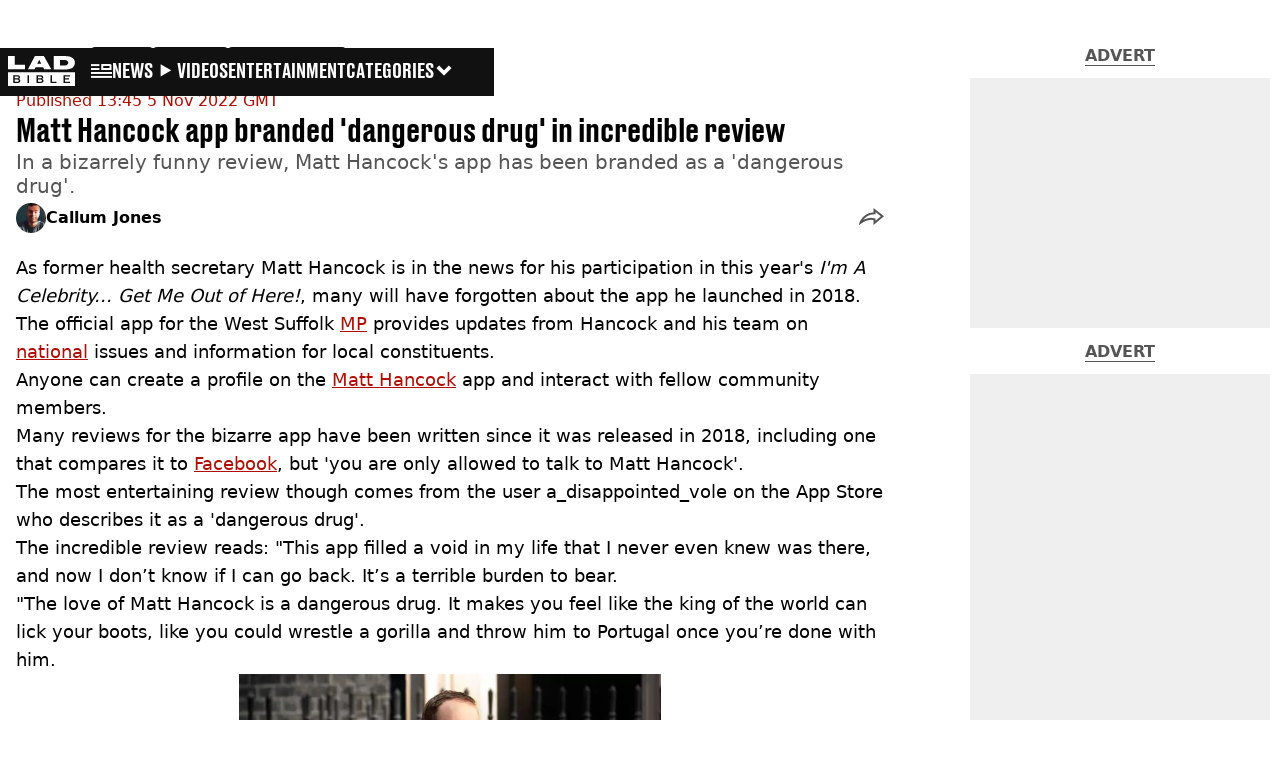

--- FILE ---
content_type: text/css; charset=UTF-8
request_url: https://www.ladbible.com/_next/static/css/fb29bc87fd64187c.css
body_size: 3278
content:
.page_main__uRFXP{display:grid;margin:0 auto;padding:4rem var(--default-spacing);max-width:1200px}.page_main__uRFXP>h1{margin:var(--large-spacing) 0 0;font-family:var(--font-tertiary);font-size:30px}.page_main__uRFXP>p{padding:var(--default-spacing) 0;font-size:var(--text-xl)}@media screen and (min-width:1024px){.page_main__uRFXP>h1{font-size:50px}}.subscription-fields_container___SOCf{display:grid;grid-template-columns:1fr;grid-gap:var(--extra-large-spacing);gap:var(--extra-large-spacing);margin-bottom:var(--medium-spacing);padding:var(--large-spacing) 0;color:var(--simple-card-color)}.subscription-fields_gridWrap__C6IwW{grid-column:1}.subscription-fields_toggle__Dk72E{width:-moz-fit-content;width:fit-content}.subscription-fields_toggle__Dk72E>button{border:none;background:none;cursor:pointer;color:rgb(var(--color-black));font-family:var(--font-primary);font-size:var(--text-md);font-weight:var(--font-bold);line-height:var(--leading-7);text-transform:uppercase;text-decoration-line:underline;text-underline-offset:3px}.subscription-fields_toggle__Dk72E:hover{color:var(--subscription-toggler)}.subscription-fields_status__EuBQ7{grid-row:2;font-family:var(--font-tertiary);font-size:var(--text-xl);font-weight:var(--font-semibold);line-height:var(--leading-7)}@media screen and (min-width:1024px){.subscription-fields_container___SOCf{grid-template-columns:repeat(2,1fr);padding:var(--extra-large-spacing) 0}}.subscription-form_formContainer__IeIzr{display:grid;grid-column:1;grid-row:2;grid-gap:var(--small-spacing);gap:var(--small-spacing)}.subscription-form_form__GLI8N{justify-content:flex-end;border-bottom:1px solid;width:100%}.subscription-form_input__1U0cJ{border:none;padding:var(--default-spacing);width:90%;background-color:transparent;color:var(--simple-card-color);font-size:var(--text-md);font-weight:var(--font-semibold);line-height:var(--leading-5);text-transform:uppercase}.subscription-form_input__1U0cJ:focus{outline:none;border-color:none}.subscription-form_submit__wZ5Av{border:none;background:none;cursor:pointer}.subscription-form_error__cTL6q{color:var(--subscription-toggler);font-family:var(--font-primary);font-size:var(--text-md);font-weight:var(--font-semibold);line-height:var(--leading-5);text-transform:uppercase}.subscription-form_success__ibiMl{display:flex;grid-column:2;align-items:flex-end;justify-content:flex-end;color:var(--color-tourmaline-pink);font-family:var(--font-tertiary);font-size:var(--text-xl);font-weight:var(--font-semibold);line-height:var(--leading-7)}@media screen and (min-width:1024px){.subscription-form_formContainer__IeIzr{grid-column:2;grid-row:1;grid-template-columns:1fr;grid-template-rows:2fr 1fr}.subscription-form_error__cTL6q{grid-row:2}}.tags-index_container__yribB,.tags-index_outer__eP5ld{background-color:var(--color-white)}.tags-index_container__yribB{display:flex;flex-flow:column wrap;align-items:flex-start;gap:var(--large-spacing);margin:0 .4rem;padding:var(--default-spacing) var(--small-spacing)}.tags-index_listContainer__eSO6p{display:flex;flex-direction:column}.tags-index_list__4_aBZ{display:flex;flex-wrap:wrap;gap:var(--meta-spacing);list-style-type:none}.tags-index_listContainer__eSO6p h2{margin-bottom:var(--meta-spacing);color:var(--color-black);font-family:var(--font-primary);text-transform:uppercase}.tags-index_list__4_aBZ li{border-radius:10px;color:var(--color-black);font-family:var(--tags-font,var(--font-secondary));font-size:var(--text-lg)}.tags-index_link__Nzx2i{display:flex;align-items:center;justify-content:center;padding:var(--meta-spacing);width:100%;height:100%}.tags-index_more__KL1Fu{font-weight:var(--font-bold)}.tags-index_item__TF65I{border:1px solid var(--color-black)}@media screen and (min-width:768px){.tags-index_container__yribB{margin:0 auto;padding:var(--large-spacing) var(--default-spacing);max-width:var(--max-width)}.tags-index_list__4_aBZ{gap:var(--default-spacing)}}.authors-index_container__L6Wto{padding:var(--default-spacing);background-color:var(--authors-index-background-color,var(--color-white))}.authors-index_wrapper__USRbL{display:grid;grid-template-columns:repeat(1,1fr);margin-inline:auto;max-width:var(--max-width)}@media screen and (min-width:768px){.authors-index_wrapper__USRbL{grid-template-columns:repeat(2,1fr)}}@media screen and (min-width:1024px){.authors-index_wrapper__USRbL{grid-template-columns:repeat(3,1fr)}}@media screen and (min-width:1240px){.authors-index_wrapper__USRbL{grid-template-columns:repeat(4,1fr)}}.article-image_articleImage__eyzAn{display:var(--article-image-display,flex);flex-direction:column;gap:var(--tiny-spacing)}.article-image_imageWrapper__ANtPE{position:relative;grid-column:1;grid-row:1;max-width:100%}.article-image_image__XvzgU{position:relative!important;display:block}.article-image_caption__D8fWM{color:var(--color-dark-grey);font-size:var(--text-base)}@media screen and (min-width:1024px){.article-image_articleImage__eyzAn,.article-image_imageWrapper__ANtPE{margin:0 auto;width:-moz-fit-content;width:fit-content}.article-image_imageWrapper__ANtPE img{max-width:inherit;max-height:var(--image-wrapper-max-height,60vh)}}.anchor_link__6t7IO{color:var(--article-link-color,var(--color-primary));font-weight:var(--font-medium)}.anchor_link__6t7IO:hover{text-decoration:underline}.list_list__njBdr{display:flex;flex-direction:column;gap:var(--article-list-gap,var(--tiny-spacing));margin-left:var(--article-list-margin-left,var(--default-spacing));font-size:var(--article-list-font-size);line-height:var(--article-list-line-height)}.product_product__kJZEp{display:flex;flex-direction:column;gap:var(--default-spacing);font-family:var(--font-secondary)}.product_product__kJZEp h4{font-family:var(--font-primary);font-size:var(--text-4xl);font-weight:var(--font-normal)}.product_price__Z5_O9{display:flex;justify-content:center;gap:var(--small-spacing);font-family:var(--font-primary);font-size:1.375rem;font-weight:var(--font-bold)}.product_retail__f0Hng{color:#fc4545;text-decoration:line-through}.product_button__H5teT{margin:0 auto;width:100%;--button-width:100%;--lightning-width:100%;--button-font-size:var(--text-base);--button-background:var(--product-button-background,var(--color-primary));--button-color:var(--product-button-color);--button-hover-background:var(--product-button-hover-background);--button-hover-color:var(--product-button-hover-color);--button-font-weight:var(--product-button-font-weight)}.product_button__H5teT a{text-decoration:none!important}@media screen and (min-width:768px){.product_button__H5teT{width:-moz-fit-content;width:fit-content;--button-width:var(--product-button-width,16rem)}}.gallery-button_container__h12ha{position:relative;display:flex;grid-column:1;grid-row:1;align-items:center;border:none;width:11.5rem;height:3rem;background-color:rgba(0,0,0,.6);cursor:pointer;color:var(--color-white);font-family:var(--font-primary);font-size:var(--text-xl);place-self:end end;z-index:1}.gallery-button_container__h12ha p{margin:0 auto}.gallery-button_upcomingImage__X6hkJ{display:flex;align-items:center;justify-content:center;background-color:var(--color-black)}.gallery-button_upcomingImage__X6hkJ img{opacity:.5;-o-object-fit:cover;object-fit:cover;width:3rem;height:3rem}.gallery-button_upcomingImage__X6hkJ p{position:absolute}.slider_slider__dUkRD{display:flex;overflow:scroll;scrollbar-width:none;scroll-snap-type:x mandatory;padding:var(--slider-padding,0);height:100%;white-space:nowrap;-ms-overflow-style:none}.slider_slider__dUkRD.slider_vertical__Uda_0{flex-direction:column;scroll-snap-type:y mandatory}.slider_slider__dUkRD::-webkit-scrollbar{display:none}.slider_slide__iA56g{position:relative;display:flex;flex-shrink:0;align-items:center;justify-content:center;scroll-snap-align:start;width:100%;-webkit-user-select:none;-moz-user-select:none;user-select:none;scroll-snap-stop:always}.slider_slider__dUkRD.slider_vertical__Uda_0>.slider_slide__iA56g{align-items:flex-start;justify-content:flex-start}.gallery-bubbles_outerContainer__ZBXbq{display:flex;justify-content:left;overflow:hidden;width:100%;max-width:140px}.gallery-bubbles_centered__eEL2A{justify-content:center}.gallery-bubbles_container__pxkq6{display:flex;transform:translateX(var(--translate-x,0));transition:transform .75s ease}.gallery-bubbles_bubble__vq_2_{margin:0 5px;border-radius:50%;width:10px;height:10px;background-color:var(--gallery-bubble-background,#000);transition:transform .75s ease,background-color .75s ease}.gallery-bubbles_active__7YAH9{background-color:var(--gallery-bubble-active-background,var(--color-primary))}.gallery-bubbles_regular__Pt47A{transform:scale(1)}.gallery-bubbles_smaller__zFppH{transform:scale(.75)}.gallery-bubbles_smallest__wKL2X{transform:scale(.5)}@media screen and (min-width:1024px){.gallery-bubbles_outerContainer__ZBXbq{display:none}}.media-gallery_container__hTePC{position:fixed;top:0;left:0;z-index:2147483541;display:flex;flex-direction:column;justify-content:space-between;outline:none;width:100%;height:100%;background-color:var(--color-almost-black);--gallery-max-width:60%}.media-gallery_closeCrossWrapper__MO7G8{align-self:flex-end;border:none;padding:var(--default-spacing);background:none;cursor:pointer}.media-gallery_captionWrapper__sNXeG{position:absolute;bottom:3.2rem;border:none;padding:var(--meta-spacing);width:100%;background-color:rgba(1,1,1,.6);font-size:var(--text-lg);text-align:start;--image-credit-color:var(--color-ash-grey);--image-credit-font-size:var(--text-lg)}.media-gallery_caption__fNr98{width:100%}.media-gallery_clampedCaption__yEqbt{cursor:pointer}.media-gallery_expandedCaption__gcMnZ{height:-moz-fit-content;height:fit-content;cursor:pointer}.media-gallery_caption__fNr98>p{display:-webkit-box;overflow:hidden;color:var(--color-white);text-wrap:wrap;-webkit-line-clamp:1;-webkit-box-orient:vertical}.media-gallery_slideInfo__VTd0q>p{padding:var(--default-spacing);color:var(--color-white);font-family:var(--font-primary);font-size:var(--text-base);text-align:center}.media-gallery_expandedCaption__gcMnZ>.media-gallery_caption__fNr98>p{display:block}.media-gallery_mediaGalleryControls__yOnCP{display:flex;justify-content:flex-end;background-color:rgba(1,1,1,.6)}.media-gallery_mediaGalleryControlsContent__2eOi_>button{display:none}.media-gallery_slideInfo__VTd0q{display:flex;flex-direction:row-reverse;align-items:center;justify-content:space-between;width:calc(50vw + 70px)}.media-gallery_image__zm5wT{position:relative;width:100%;height:100%}.media-gallery_image__zm5wT>img{-o-object-fit:contain;object-fit:contain}@media screen and (min-width:1024px){.media-gallery_container__hTePC{--image-wrapper-max-height:90dvh}.media-gallery_image__zm5wT{max-width:var(--gallery-max-width,80%)}.media-gallery_caption__fNr98{max-width:var(--gallery-max-width)}.media-gallery_captionWrapper__sNXeG{bottom:3.7rem;display:flex;flex-direction:column;align-items:center;align-self:center;padding:var(--meta-spacing) 0}.media-gallery_mediaGalleryControlsContent__2eOi_{display:flex;align-self:center;justify-content:space-between;margin:0 auto;width:100%;max-width:var(--gallery-max-width)}.media-gallery_mediaGalleryControls__yOnCP{width:100%;-webkit-user-select:none;-moz-user-select:none;user-select:none}.media-gallery_mediaGalleryControlsContent__2eOi_>button{display:block;filter:invert(86%) sepia(1%) saturate(2048%) hue-rotate(324deg) brightness(126%) contrast(70%);border:none;padding:var(--default-spacing) var(--default-spacing) var(--default-spacing) 0;background:none;cursor:pointer}.media-gallery_mediaGalleryControlsContent__2eOi_>.media-gallery_rightArrow__wL1yY{transform:scaleX(-1)}.media-gallery_mediaGalleryControlsContent__2eOi_>.media-gallery_hiddenButton__dtpVk{visibility:hidden}.media-gallery_slideInfo__VTd0q{display:flex;flex-direction:column;justify-content:center;width:auto}.media-gallery_slideInfo__VTd0q>p{padding:0}}.list-item_item__CHqcj{display:flex;flex-direction:column;gap:var(--default-spacing);width:100%}.list-item_paragraph__iTbS2{color:var(--text-primary);font-family:var(--font-secondary);font-size:var(--summary-font-size);font-weight:var(--font-normal)}.list-item_title__hzNul{color:var(--list-item-title-color,var(--color-almost-black));font-family:var(--font-primary);font-size:1.875rem;font-weight:var(--font-bold)}.list-item_summary__4i9Va{color:var(--list-item-summary-color,var(--color-almost-black));font-size:var(--text-lg);font-weight:var(--font-normal)}.list-item_body__o38ME,.list-item_summary__4i9Va{font-family:var(--font-secondary)}.list-item_listItemCounter__BvR0T{color:var(--list-item-counter-color,var(--color-dark-grey));font-family:var(--font-tertiary);font-size:var(--text-base);font-weight:var(--font-normal);text-align:right}.list-item_image__oMA9L{position:relative;display:grid;grid-template-rows:min-content min-content;padding-bottom:var(--small-spacing);grid-row-gap:var(--tiny-spacing);row-gap:var(--tiny-spacing);--article-image-display:contents}@media screen and (min-width:768px){.list-item_image__oMA9L{margin:0 auto}}.index-page_main__Z7Vp_{--about-intro-title-text-transform:capitalize;--about-intro-title-font-family:var(--index-intro-title,var(--font-druk));--about-page-title-font-size:2rem}.about_container__GaR2W{display:flex;flex-direction:column;gap:var(--default-spacing);margin:0 auto 3rem;padding:0 var(--default-spacing);max-width:840px;font-family:var(--font-secondary);font-size:var(--text-lg);font-weight:var(--font-normal);line-height:var(--leading-7)}@media screen and (min-width:1024px){.about_container__GaR2W{display:grid;grid-template-columns:repeat(2,1fr);grid-gap:8rem;gap:8rem}}.our-offices_container__sPZRh{margin:0 auto;padding:var(--default-spacing) var(--default-spacing) 0 var(--default-spacing);max-width:840px;font-family:var(--our-offices-font-family,var(--font-tertiary));font-style:var(--office-meta-font-style,normal)}.our-offices_container__sPZRh h2,.our-offices_container__sPZRh h3{font-family:var(--our-offices-titles-font-family)}.our-offices_container__sPZRh>p{margin-bottom:var(--default-spacing)}.our-offices_container__sPZRh a{cursor:pointer;color:var(--color-primary);text-decoration:underline}.our-offices_container__sPZRh a:hover{color:var(--about-page-link-hover-color,var(--color-black));transition:color .3s ease,color .3s ease}.our-offices_title__1PU8I{margin-bottom:var(--extra-large-spacing);font-size:var(--text-2xl);font-weight:var(--office-meta-font-weight);text-align:var(--office-meta-title-align);text-transform:var(--office-meta-text-transform,none)}.our-offices_officeWrapper___jVih{display:flex;flex-direction:column;gap:var(--default-spacing);font-size:var(--text-xl)}@media screen and (min-width:768px){.our-offices_officeWrapper___jVih{flex-direction:row}}@media screen and (min-width:1024px){.our-offices_title__1PU8I{font-size:1.75rem}}.about-and-contact_page__GXsno{display:flex;flex-direction:column;gap:var(--default-spacing)}.about-and-contact_container__RRpqF{margin:0 auto;max-width:840px}.header_header__V7mC_{padding:6rem 0 2rem;background:var(--simple-intro-background);color:var(--color-white);font-family:var(--header-font-family,var(--font-primary));font-style:italic;text-align:left}.header_wrapper__kfyH8{display:flex;flex-direction:column;align-items:center;gap:2rem;margin-inline:auto;padding:1rem;max-width:922px}.header_header__V7mC_ span{display:flex;flex-direction:column;gap:1.5rem;margin-top:1.5rem;max-width:584px}.header_title___QrG1{color:var(--color-tertiary);font-size:1.75rem;font-weight:var(--font-extrabold)}.header_header__V7mC_ p{font-size:var(--text-base)}.header_logo__O8VOX{margin-inline:auto}.header_text__AWKUQ{text-align:left}.header_text__AWKUQ a{color:var(--color-watermelon-red)}@media screen and (min-width:768px){.header_header__V7mC_{text-align:center}.header_header__V7mC_ p{font-size:var(--text-lg)}.header_header__V7mC_ span{display:flex;flex-direction:row;gap:2.5rem;margin-top:3rem}}@media screen and (min-width:1024px){.header_header__V7mC_{margin-top:calc(var(--header-offset) * -1)}.header_header__V7mC_ span{gap:3.5rem}}

--- FILE ---
content_type: application/javascript; charset=UTF-8
request_url: https://www.ladbible.com/_next/static/chunks/5840-a14eb20b11b04be5.js
body_size: 22924
content:
(self.webpackChunk_N_E=self.webpackChunk_N_E||[]).push([[5840],{99093:(e,t,r)=>{"use strict";r.d(t,{X:()=>n});var s=r(95155);let n=()=>(0,s.jsxs)("svg",{xmlns:"http://www.w3.org/2000/svg",fill:"none",viewBox:"0 0 50 50",role:"img",children:[(0,s.jsx)("title",{children:"X"}),(0,s.jsx)("path",{fill:"currentColor",stroke:"currentColor",strokeWidth:"0.5",d:"M0.12,1.6l19.3,25.81L0,48.4h4.37l17.01-18.37L35.12,48.4H50L29.61,21.14L47.69,1.6h-4.37L27.66,18.52L15,1.6H0.12z M6.55,4.82h6.84l30.18,40.36h-6.84L6.55,4.82z"})]})},69043:(e,t,r)=>{"use strict";r.d(t,{Brandmetrics:()=>d});var s=r(95155),n=r(81996),i=r.n(n),a=r(12115),l=r(54203),o=r(8023);let d=e=>{let{name:t}=e,{flags:r}=(0,a.useContext)(o.d);return r.isAuNz?(0,s.jsx)(l.default,{async:!0,src:"https://cdn.brandmetrics.com/tag/9097a536-9e20-4e6e-ac53-b45c7dde13c5/".concat(t,".com_au.js")}):null};d.propTypes={name:i().string.isRequired}},70168:(e,t,r)=>{"use strict";r.r(t),r.d(t,{DebugTools:()=>o});var s=r(95155),n=r(12115),i=r(54203),a=r(8023),l=r(33069);let o=()=>{let[e,t]=(0,n.useState)(null),{flags:r}=(0,n.useContext)(a.d);return((0,n.useEffect)(()=>{t({adExperiments:(0,l.yL)(),gaExperiments:(0,l.XF)()})},[]),e)?(0,s.jsx)(i.default,{strategy:"afterInteractive",id:"debug-tools",children:"\n        window.__DEBUG__ = {\n          getFlags: () => {\n            return ".concat(JSON.stringify(r),";\n          },\n          getExperiments: () => {\n            return ").concat(JSON.stringify(e),";\n          }\n        }\n      ")}):null}},99807:(e,t,r)=>{"use strict";r.d(t,{FadeIn:()=>c});var s=r(95155),n=r(12115),i=r(81996),a=r.n(i),l=r(37605),o=r(85684),d=r.n(o);let c=e=>{let{children:t,threshold:r=.75}=e,[i,a]=(0,n.useState)(!1),[o,c]=(0,n.useState)(!1),u=(0,n.useRef)(),p=(0,l.P)([d().base,o?d().fade:"",i?d().fadeIn:""]);return(0,n.useEffect)(()=>{let e=()=>c(!0);return window.addEventListener("scroll",e),()=>window.removeEventListener("scroll",e)},[]),(0,n.useEffect)(()=>{let e=new IntersectionObserver(t=>{t.forEach(e=>!i&&e.isIntersecting&&a(!0)),e.unobserve(u.current),e.disconnect()});u.current&&e.observe(u.current);let t=new IntersectionObserver(e=>{e.forEach(e=>!i&&e.isIntersecting&&a(!0))},{threshold:r});return u.current&&t.observe(u.current),()=>t.disconnect()},[i,r,u]),(0,s.jsx)("div",{className:p,ref:u,children:t})};c.propTypes={children:a().object.isRequired,threshold:a().number}},91070:(e,t,r)=>{"use strict";r.d(t,{Pubfeed:()=>u});var s=r(95155),n=r(8023),i=r(49405),a=r(92507),l=r(54203),o=r(12115),d=r(4056),c=r.n(d);let u=()=>{let e=(0,a.L)(),{flags:t}=(0,o.useContext)(n.d),{hasRejected:r,isICO:d}=(0,i.Y)({});return!(t.hasPubFeed&&e)||r&&d?null:(0,s.jsx)("div",{className:c().container,children:(0,s.jsx)("div",{className:"linkby-widget","data-type":"listicle",children:(0,s.jsx)(l.default,{id:"pubfeed-script","data-testid":"pubfeed-script",src:"https://".concat("","pubfeed.linkby.com/widget.js")})})})}},8730:(e,t,r)=>{"use strict";r.d(t,{b:()=>d});var s=r(95155),n=r(81996),i=r.n(n),a=r(37605),l=r(28440),o=r.n(l);let d=e=>{let{icon:t,name:r,className:n}=e;return(0,s.jsx)("div",{className:(0,a.P)([o().socialIcon,n]),"data-testid":"icon-".concat(r),children:t})};d.propTypes={icon:i().object.isRequired,name:i().string.isRequired,className:i().string}},53438:(e,t,r)=>{"use strict";r.r(t),r.d(t,{SoftNotificationModal:()=>f});var s=r(95155),n=r(81996),i=r.n(n),a=r(83453),l=r(12115),o=r(71547);let d=e=>{let t="=".repeat((4-e.length%4)%4),r=(e+t).replace(/-/g,"+").replace(/_/g,"/"),s=window.atob(r),n=new Uint8Array(s.length);for(let e=0;e<s.length;e+=1)n[e]=s.charCodeAt(e);return n},c=e=>new Promise((t,r)=>{navigator.serviceWorker.getRegistration().then(async s=>{if(!await s.pushManager.getSubscription()){let n=d("BOUHi4IstKmcK55ENEzg5fcwMmigcHa79fjKbqIE6DIERa-QDxrZRsQw76I1kfvrgGjdaBRCCQlm3hATDSDj8-8"),i=await s.pushManager.subscribe({userVisibleOnly:!0,applicationServerKey:n}),a=JSON.parse(JSON.stringify(i));await fetch("https://europe-west2-channel-production-01-184210.cloudfunctions.net/function-save-subscription",{method:"POST",mode:"no-cors",body:JSON.stringify({channel:e,subscription:i.endpoint,p256dh:a.keys.p256dh,auth:a.keys.auth})}).then(e=>t(e.json())).catch(e=>r(e))}})});var u=r(25596);let p=e=>{let t=(0,l.useRef)(0),{gtag:r}=(0,o.d)(),[s,n]=(0,l.useState)(!1),i=()=>{let e=new Date().getTime()/1e3,s="Notification"in window&&"default"===Notification.permission,i=0===t.current||t.current<e;s&&i&&(n(!0),r&&r("event","Soft Consent",{category:"Push Notifications",label:"Popup Displayed",weekday:(0,u.A)()}))};(0,l.useEffect)(()=>{let e=window.addEventListener("message",e=>{"hasMetNotificationRequirement"===e.data&&i()}),r=document.addEventListener("hasMetNotificationRequirement",()=>{i()});return t.current=JSON.parse(window.localStorage.getItem("notificationDeniedDate"))||0,()=>{document.removeEventListener("hasMetNotificationRequirement",r),window.removeEventListener("message",e)}},[]);let a=()=>{r&&r("event","Soft Consent",{category:"Push Notifications",label:"Clicked Not Now",weekday:(0,u.A)()}),n(!1);let e=new Date;e.setDate(e.getDate()+30);let s=Math.floor(e.getTime()/1e3);window.localStorage.setItem("notificationDeniedDate",JSON.stringify(s)),t.current=s};return{isVisible:s,setNotificationDeniedPermission:a,notificationRequestPermission:()=>{r&&r("event","Soft Consent",{category:"Push Notifications",label:"Clicked OK",weekday:(0,u.A)()}),n(!1),Notification.requestPermission(async t=>{"denied"===t&&a(),"granted"===t&&(r&&r("event","push_notifications",{category:"Engagement",label:"accepted",weekday:(0,u.A)()}),c(e))})}}};var m=r(8023),h=r(37605),g=r(64368),_=r(93072),v=r.n(_);let f=e=>{let{channel:t}=e,[r]=(0,a.K)(),{isVisible:n,setNotificationDeniedPermission:i,notificationRequestPermission:o}=p(t),{flags:d}=(0,l.useContext)(m.d),c=(0,g.f)(t),u=(0,h.P)([v().modal,n?"":v().hidden,r?v().headerOffset:""]);return d.hasNotificationRequestModal?(0,s.jsxs)("div",{className:u,children:[(0,s.jsx)("div",{className:v().logo,children:c}),(0,s.jsxs)("p",{children:["To make sure you never miss out on your favourite"," ",(0,s.jsx)("strong",{children:"NEW stories"}),", we're happy to send you some reminders"]}),(0,s.jsxs)("p",{children:["Click '",(0,s.jsx)("strong",{children:"OK"}),"' then '",(0,s.jsx)("strong",{children:"Allow"}),"' to enable notifications"]}),(0,s.jsxs)("div",{className:v().buttons,children:[(0,s.jsx)("button",{className:v().button,type:"submit",onClick:i,children:"Not now"}),(0,s.jsx)("button",{className:v().button,type:"submit",onClick:o,children:"OK"})]})]}):null};f.propTypes={channel:i().string.isRequired}},88005:(e,t,r)=>{"use strict";r.d(t,{InfiniteScrollTracker:()=>u});var s=r(95155),n=r(81996),i=r.n(n),a=r(12115),l=r(70719),o=r.n(l),d=r(18475),c=r.n(d);let u=e=>{let{children:t,threshold:r=.1}=e,n=(0,a.useRef)(null);return(0,a.useEffect)(()=>{let e=n.current,t=new IntersectionObserver(e=>{let t=e.filter(e=>e.isIntersecting);if(t.length){let e=new Event("isIntersecting");t[t.length-1].target.dispatchEvent(e)}},{threshold:r}),s=o()(()=>{t.disconnect(),e.querySelectorAll("section").forEach(e=>t.observe(e))},500);return document.addEventListener("scroll",s),()=>{t.disconnect(),document.removeEventListener("scroll",s)}},[r]),(0,s.jsx)("div",{className:c().container,ref:n,children:t})};u.propTypes={children:i().oneOfType([i().arrayOf(i().node),i().node]).isRequired,threshold:i().number}},57823:(e,t,r)=>{"use strict";r.d(t,{ListItem:()=>k});var s=r(95155),n=r(81996),i=r.n(n),a=r(12115),l=r(52082),o=r(30097),d=r(19760),c=r.n(d);let u=e=>{let{upcomingImage:t,numberOfImages:r,setShowGallery:n=()=>{}}=e;return(0,s.jsxs)("button",{type:"button",className:c().container,onClick:()=>n(!0),children:[(0,s.jsx)("p",{children:"View Gallery"}),(0,s.jsxs)("div",{className:c().upcomingImage,children:[(0,s.jsx)(o.ResizableImage,{src:t.url,alt:"".concat(t.alt," Credits: ").concat(t.credit.text),width:48,height:48}),(0,s.jsxs)("p",{children:["+",r]})]})]})};u.propTypes={upcomingImage:i().object.isRequired,numberOfImages:i().number.isRequired,setShowGallery:i().func};var p=r(83788);let m=()=>(0,s.jsxs)("svg",{width:"19",height:"19",viewBox:"0 0 19 19",fill:"none",xmlns:"http://www.w3.org/2000/svg",children:[(0,s.jsx)("rect",{x:"1.11765",width:"25.2894",height:"1.58059",transform:"rotate(45 1.11765 0)",fill:"#D9D9D9"}),(0,s.jsx)("rect",{x:"19",y:"1.11767",width:"25.2894",height:"1.58059",transform:"rotate(135 19 1.11767)",fill:"#D9D9D9"}),(0,s.jsx)("rect",{x:"1.11765",width:"25.2894",height:"1.58059",transform:"rotate(45 1.11765 0)",fill:"#D9D9D9"}),(0,s.jsx)("rect",{x:"19",y:"1.11767",width:"25.2894",height:"1.58059",transform:"rotate(135 19 1.11767)",fill:"#D9D9D9"})]}),h=()=>(0,s.jsx)("svg",{xmlns:"http://www.w3.org/2000/svg",className:"arrow",width:"15",height:"26",viewBox:"0 0 15 26",fill:"none",children:(0,s.jsx)("path",{d:"M13.8878 24.6635L2 12.7756L13.8878 0.887817",stroke:"#555555",strokeWidth:"2"})});var g=r(68593),_=r(37605),v=r(29056),f=r.n(v);let x=e=>{let{count:t,activeIndex:r}=e,n=e=>t<=7||e===r||e===r-1||e===r+1?f().regular:e===r-2||e===r+2?f().smaller:f().smallest,i=(0,_.P)([f().outerContainer,t<=7?f().centered:""]);return(0,s.jsx)("div",{className:i,children:(0,s.jsx)("div",{className:f().container,style:{"--translate-x":"-".concat((()=>{let e=Math.floor(3.5);return t<=7||r<=e?0:r>=t-e?(t-7)*20:(r-e)*20})(),"px")},children:Array.from({length:t},(e,t)=>t).map(e=>(0,s.jsx)("div",{className:"".concat(f().bubble," ").concat(n(e)," ").concat(e===r?f().active:"")},e))})})};x.propTypes={count:i().number.isRequired,activeIndex:i().number.isRequired};var b=r(68052),y=r(54427),j=r.n(y);let w=e=>{let{media:t,setShowGallery:r=()=>{}}=e,[n,i]=(0,a.useState)(0),[l,d]=(0,a.useState)(!1),[c,u]=(0,a.useState)(!1),p=(0,a.useRef)(null),_=(0,a.useRef)([]),v=(0,a.useRef)(0),f=0===n,y=n+1===t.length,w=e=>{var t;let r=new Date().getTime(),s=r-v.current;v.current=r,null===(t=_.current[e])||void 0===t||t.scrollIntoView({behavior:s<600?"auto":"smooth"})},C=(0,a.useCallback)(()=>{f||w(n-1)},[n,f]),N=(0,a.useCallback)(()=>{y||w(n+1)},[n,y]);return(0,a.useEffect)(()=>{u(!1)},[n]),(0,a.useEffect)(()=>{let e=e=>{"ArrowLeft"===e.key?C():"ArrowRight"===e.key?N():"ArrowUp"===e.key?u(!0):"ArrowDown"===e.key&&u(!1)};if(document.addEventListener("keyup",e),document.body.style.overflow="hidden",p.current){let{scrollHeight:e,clientHeight:t}=p.current;d(e>t)}return()=>{document.removeEventListener("keyup",e),document.body.style.removeProperty("overflow")}},[n,N,C,l]),(0,s.jsxs)("div",{className:j().container,tabIndex:"-1",children:[(0,s.jsx)("button",{type:"button",className:j().closeCrossWrapper,"aria-label":"close media gallery",onClick:()=>r(!1),children:(0,s.jsx)(m,{})}),(0,s.jsx)(g.A,{media:t,slideRefs:_,setActiveSlide:i,activeSlide:n,children:t.map(e=>(0,s.jsx)("div",{className:j().image,children:(0,s.jsx)(o.ResizableImage,{src:e.url,alt:"".concat(e.alt," Credits: ").concat(e.credit.text),fill:!0})},"slide-gallery-".concat(e.id)))}),(0,s.jsx)("button",{className:"".concat(j().captionWrapper," ").concat(c?j().expandedCaption:""," ").concat(l?j().clampedCaption:""),type:"button",onClick:()=>{l&&u(e=>!e)},children:(0,s.jsxs)("div",{className:j().caption,children:[(0,s.jsx)(b.r,{text:t[n].credit.text}),(0,s.jsx)("p",{ref:p,children:t[n].alt})]})}),(0,s.jsx)("div",{className:j().mediaGalleryControls,children:(0,s.jsxs)("div",{className:j().mediaGalleryControlsContent,children:[(0,s.jsx)("button",{type:"button",className:f?j().hiddenButton:j().leftArrow,"aria-label":"previous media slide",onClick:C,children:(0,s.jsx)(h,{})}),(0,s.jsxs)("div",{className:j().slideInfo,children:[(0,s.jsx)("p",{children:"".concat(n+1,"/").concat(t.length)}),(0,s.jsx)(x,{count:t.length,activeIndex:n})]}),(0,s.jsx)("button",{type:"button",className:y?j().hiddenButton:j().rightArrow,"aria-label":"next media slide",onClick:N,children:(0,s.jsx)(h,{})})]})})]})};w.propTypes={media:i().array.isRequired,setShowGallery:i().func};var C=r(54839),N=r.n(C);let k=e=>{let{title:t,summary:r,media:n,body:i,currentItem:o,totalCount:d,hasListItemCounter:c=!1}=e,[m,h]=(0,a.useState)(!1);return(0,a.useEffect)(()=>{let e=e=>{"Escape"===e.key&&h(!1)};return m&&document.addEventListener("keydown",e),()=>document.removeEventListener("keydown",e)},[m]),m?(0,s.jsx)(w,{media:n,setShowGallery:h}):(0,s.jsxs)("div",{className:N().item,children:[(0,s.jsx)("h2",{className:N().title,children:t}),r&&(0,s.jsx)("p",{className:N().summary,children:r}),n.length?(0,s.jsxs)("div",{className:N().image,children:[(0,s.jsx)(p.I,{src:n[0].url,alt:"".concat(n[0].alt," Credits: ").concat(n[0].credit.text)},"image-item-".concat(n[0].url)),n.length>1&&(0,s.jsx)(u,{upcomingImage:n[1],numberOfImages:n.length-1,setShowGallery:h})]}):"",(0,s.jsx)("div",{className:N().body,children:(0,l.t)(i)}),c&&(0,s.jsx)("p",{className:N().listItemCounter,children:"".concat(o,"/").concat(d)})]})};k.propTypes={title:i().string.isRequired,summary:i().string.isRequired,media:i().array.isRequired,body:i().string,currentItem:i().number,totalCount:i().number,hasListItemCounter:i().bool}},48121:(e,t,r)=>{"use strict";r.d(t,{LivePost:()=>y});var s=r(95155),n=r(12115),i=r(81996),a=r.n(i),l=r(76046),o=r(52082),d=r(37605),c=r(42681),u=r(29571),p=r(32536),m=r.n(p);let h=e=>{let{timeInUTCFormat:t}=e,r=new Date(t),n=r.getHours(),i=r.getMinutes(),a="".concat(n.toString().padStart(2,"0"),":").concat(i.toString().padStart(2,"0"));return(0,s.jsx)("time",{suppressHydrationWarning:!0,className:m().time,children:a})};h.propTypes={timeInUTCFormat:a().string.isRequired};var g=r(32413),_=r(66960),v=r.n(_);let f=e=>{let{handleClose:t}=e;return(0,s.jsx)("div",{role:"presentation",className:v().closeButton,onClick:t,children:(0,s.jsxs)("svg",{xmlns:"http://www.w3.org/2000/svg",width:"26",height:"26",viewBox:"0 0 26 26",fill:"none",children:[(0,s.jsx)("path",{d:"M6.36328 6.36401L19.0912 19.0919",strokeWidth:"2"}),(0,s.jsx)("path",{d:"M6.36328 19.0919L19.0912 6.364",strokeWidth:"2"})]})})};f.propTypes={handleClose:a().func.isRequired};var x=r(52379),b=r.n(x);let y=e=>{let{articleTitle:t,articleUrl:r,post:{body:i,createdAt:a,id:p,isBreakingNews:m},isShared:_=!1,isKeyPoint:v=!1,setKeyUpdateId:x=()=>{},hasGradientBorder:y=!1}=e,[j,w]=(0,n.useState)(!1),C=(0,n.useRef)(),N=(0,l.useSearchParams)(),k=(0,d.P)([b().container,y&&!m?b().gradientBorder:"",m?b().breakingBackground:"",_?b().shared:""]);return((0,n.useEffect)(()=>{C.current&&(_||v)&&C.current.scrollIntoView()},[_,v]),j)?null:(0,s.jsx)("div",{className:k,ref:C,"data-testid":"container",children:(0,s.jsxs)("div",{className:_?b().contentWrap:"",children:[(0,s.jsxs)("div",{className:b().header,children:[(0,s.jsxs)("div",{className:b().time,children:[(0,s.jsx)(u.RelativeTime,{timeInUTCFormat:a}),(0,s.jsx)(h,{timeInUTCFormat:a})]}),m&&!_&&(0,s.jsx)(c.BreakingIndicator,{isLivePost:!0}),(_||v)&&(0,s.jsxs)("div",{className:b().sharedWrapper,children:[m&&(0,s.jsx)(c.BreakingIndicator,{isLivePost:!0,isSharedLivePost:!0}),!v&&(0,s.jsx)("p",{className:b().sharedText,children:"Shared"}),(0,s.jsx)(f,{handleClose:()=>{w(!0),v&&x(null);let e=new URLSearchParams(Object.fromEntries(N.entries()));e.has("postId")&&(e.delete("postId"),window.history.replaceState({},t,"".concat(r).concat(e.size?"?".concat(e):"")))}})]})]}),(0,s.jsx)("div",{className:b().body,children:(0,o.t)(i)}),(0,s.jsx)("div",{className:b().shareLink,children:(0,s.jsx)(g.W,{url:"".concat(r,"?postId=").concat(p),title:t})})]})})};y.propTypes={articleTitle:a().string.isRequired,isShared:a().bool,isKeyPoint:a().bool,articleUrl:a().string.isRequired,post:a().shape({author:a().shape({avatar:a().string,name:a().string.isRequired,slug:a().string.isRequired}),body:a().string.isRequired,createdAt:a().string.isRequired,id:a().string.isRequired,isBreakingNews:a().bool}),setKeyUpdateId:a().func,hasGradientBorder:a().bool}},32413:(e,t,r)=>{"use strict";r.d(t,{W:()=>v});var s=r(95155),n=r(81996),i=r.n(n),a=r(12115);let l=()=>(0,s.jsx)("svg",{width:"25",height:"17",viewBox:"0 0 25 17",fill:"none",xmlns:"http://www.w3.org/2000/svg",children:(0,s.jsx)("path",{fillRule:"evenodd",clipRule:"evenodd",d:"M13.7193 4.44709C11.5995 4.59146 9.67831 5.1486 7.87861 6.14118C5.43492 7.48918 3.1895 9.67206 1.55699 12.2874C1.25143 12.7769 0.933784 13.4633 0.665697 14.1611C0.555752 14.4472 0.454141 14.7353 0.365122 15.0125C0.180674 15.5868 0.0502762 16.1144 0.0117702 16.4815C0.0117686 16.4815 0.0117717 16.4815 0.0117702 16.4815C-0.0350973 16.9283 0.0542159 17.1373 0.347986 16.9028C0.805931 16.5374 1.26701 16.189 1.72953 15.8587C1.92932 15.716 2.12936 15.5767 2.32955 15.4409C4.18588 14.1811 6.05367 13.2176 7.82436 12.6124C10.1313 11.8242 12.1991 11.6375 13.9823 12.056L14.4255 12.1603C14.4255 12.1603 14.4314 13.295 14.4414 14.4634C14.4428 14.6367 14.4444 14.8107 14.446 14.9819C14.4561 16.0357 14.4692 16.9815 14.4838 16.9815C14.5181 16.9815 15.1313 16.4871 16.0461 15.7331C16.1751 15.6267 16.3101 15.5152 16.4504 15.3992C18.4771 13.7224 21.5942 11.1047 23.4518 9.53491C23.4607 9.52738 23.4696 9.51987 23.4784 9.51238C24.3964 8.73657 25 8.22241 25 8.21469C25 8.20696 24.376 7.71471 23.4315 6.97465C23.4223 6.96743 23.413 6.96019 23.4038 6.95292C21.5393 5.4921 18.4537 3.08705 16.4367 1.52337C16.2974 1.41536 16.1632 1.31136 16.0348 1.21197C15.0918 0.481771 14.4647 0 14.4527 0C14.4456 0 14.4391 0.969916 14.4343 1.99886C14.4335 2.16587 14.4328 2.33444 14.4321 2.50066C14.428 3.49126 14.4255 4.39875 14.4255 4.39875L13.7193 4.44709ZM16.4265 4.04738L16.4255 4.40346L16.4204 6.26687L13.8559 6.44242C12.0171 6.56766 10.3799 7.04568 8.84463 7.89241C7.14467 8.83015 5.51568 10.2615 4.17784 12.0111C5.1842 11.4919 6.18868 11.0579 7.17754 10.7199C9.72543 9.84942 12.1881 9.58063 14.4392 10.1089L16.4172 10.5747L16.4254 12.1498L16.4294 12.8169C17.0893 12.2673 17.8006 11.6727 18.5115 11.0771C19.7104 10.0726 20.9053 9.06732 21.846 8.27327C20.9008 7.5334 19.7091 6.60305 18.5156 5.67311C17.802 5.11712 17.0882 4.56162 16.4265 4.04738Z",fill:"var(--live-post-share-arrow-fill, var(--color-black))"})});var o=r(99093);let d=()=>(0,s.jsxs)("svg",{xmlns:"http://www.w3.org/2000/svg",fill:"none",viewBox:"0 0 50 50",role:"img",children:[(0,s.jsx)("title",{children:"Facebook"}),(0,s.jsx)("path",{fill:"currentColor",d:"M18.63,50H28.8V24.79h7.1l0.75-8.43H28.8c0,0,0-3.15,0-4.8c0-2,0.4-2.78,2.35-2.78c1.56,0,5.51,0,5.51,0V0c0,0-5.8,0-7.05,0c-7.58,0-10.99,3.3-10.99,9.6c0,5.5,0,6.74,0,6.74h-5.3v8.54h5.3V50z"})]}),c=()=>(0,s.jsxs)("svg",{viewBox:"0 0 50 50",xmlns:"http://www.w3.org/2000/svg",role:"img",children:[(0,s.jsx)("title",{children:"Copy"}),(0,s.jsx)("path",{fill:"currentColor",d:"M29.36,4.84L29.36,4.84l-2.91,2.73c-0.23,0.21-0.41,0.47-0.53,0.75C25.79,8.6,25.72,8.9,25.72,9.2c0,0.31,0.06,0.61,0.19,0.89c0.12,0.28,0.3,0.53,0.53,0.75c0.23,0.21,0.49,0.38,0.79,0.49c0.29,0.11,0.6,0.17,0.92,0.17c0.32,0,0.63-0.06,0.92-0.17c0.29-0.11,0.56-0.28,0.79-0.49c0,0,0,0,0,0l2.92-2.74v0c1.36-1.27,3.21-1.99,5.15-1.99c1.93,0,3.78,0.72,5.14,2c1.36,1.28,2.12,3,2.12,4.79c0,1.79-0.76,3.51-2.12,4.79l0,0L31.53,28.5l0.26,0.28l-0.26-0.28c-0.67,0.63-1.47,1.13-2.36,1.48c-0.88,0.34-1.83,0.52-2.79,0.52c-0.96,0-1.9-0.18-2.79-0.52c-0.88-0.34-1.68-0.84-2.36-1.48c-0.23-0.21-0.49-0.38-0.79-0.49l-0.14,0.36L20.45,28c-0.29-0.11-0.61-0.17-0.92-0.17c-0.32,0-0.63,0.06-0.92,0.17c-0.29,0.11-0.56,0.28-0.79,0.49c-0.23,0.21-0.41,0.47-0.53,0.75c-0.12,0.28-0.19,0.58-0.19,0.89c0,0.31,0.06,0.61,0.19,0.89l0.35-0.16l-0.35,0.16c0.12,0.28,0.3,0.53,0.53,0.75l0,0c2.27,2.13,5.35,3.32,8.56,3.32c3.2,0,6.28-1.19,8.56-3.32l0,0l11.54-10.82l0,0C48.73,18.82,50,15.92,50,12.9s-1.29-5.91-3.56-8.04c-2.27-2.13-5.34-3.32-8.54-3.32C34.71,1.53,31.63,2.72,29.36,4.84z"}),(0,s.jsx)("path",{fill:"currentColor",stroke:"currentColor",strokeWidth:"0.25",d:"M20.17,39.14L20.17,39.14l-2.92,2.74c0,0,0,0,0,0c-1.36,1.26-3.21,1.96-5.13,1.96c-1.92-0.01-3.76-0.73-5.12-2c-1.35-1.27-2.11-2.98-2.12-4.76c-0.01-1.78,0.73-3.5,2.08-4.78c0,0,0,0,0,0L18.5,21.49l0,0c0.67-0.63,1.47-1.13,2.36-1.48c0.88-0.34,1.83-0.52,2.79-0.52c0.96,0,1.9,0.18,2.79,0.52c0.88,0.34,1.68,0.85,2.36,1.48v0c0.46,0.43,1.07,0.66,1.71,0.66c0.64,0,1.25-0.24,1.71-0.67c0.46-0.43,0.72-1.02,0.72-1.64c0-0.62-0.26-1.21-0.72-1.63c-2.27-2.13-5.35-3.32-8.56-3.32c-3.2,0-6.28,1.19-8.56,3.32l0.26,0.28l-0.26-0.28L3.56,29.03h0c-1.13,1.06-2.02,2.31-2.63,3.69C0.31,34.1,0,35.59,0,37.08s0.31,2.98,0.93,4.36c0.61,1.38,1.51,2.64,2.63,3.69c1.13,1.06,2.46,1.89,3.93,2.46c1.47,0.57,3.04,0.86,4.63,0.86c1.59,0,3.16-0.29,4.63-0.86c1.47-0.57,2.8-1.41,3.93-2.46l2.91-2.73c0.23-0.21,0.41-0.47,0.53-0.75c0.12-0.28,0.19-0.58,0.19-0.89c0-0.31-0.06-0.61-0.19-0.89c-0.12-0.28-0.3-0.53-0.53-0.75c-0.23-0.21-0.49-0.38-0.79-0.49c-0.29-0.11-0.6-0.17-0.92-0.17c-0.32,0-0.63,0.06-0.92,0.17C20.67,38.76,20.4,38.93,20.17,39.14z"})]});var u=r(8730),p=r(38027);let m=(e,t,r)=>{window.open(e,"share","width=".concat(t||600,",height=").concat(r||329))};var h=r(30641),g=r.n(h);let _=e=>{let{isOpen:t,url:r,title:n,setModalOpen:i}=e,{hostname:a}=(0,p.z)(),l="".concat(a).concat(encodeURIComponent(r)),h=encodeURIComponent(n),_=()=>{m("https://x.com/intent/tweet?text=".concat(h,"%0A%0A").concat(l)),i(!1)},v=()=>{m("https://www.facebook.com/sharer/sharer.php?u=".concat(l)),i(!1)},f=()=>{navigator.clipboard.writeText("https://".concat(a).concat(r)),i(!1)};return t?(0,s.jsx)("div",{className:g().modalContainer,"aria-label":"share modal",children:(0,s.jsxs)("div",{className:g().modalWrapper,children:[(0,s.jsxs)("div",{className:g().shareItem,role:"button",onKeyDown:_,onClick:_,tabIndex:0,children:[(0,s.jsx)(u.b,{icon:(0,s.jsx)(o.X,{}),name:"Share on X"}),(0,s.jsx)("p",{children:"Share on X"})]}),(0,s.jsxs)("div",{className:g().shareItem,onKeyDown:v,onClick:v,tabIndex:0,role:"button",children:[(0,s.jsx)(u.b,{icon:(0,s.jsx)(d,{}),name:"Share on Facebook"}),(0,s.jsx)("p",{children:"Share on Facebook"})]}),(0,s.jsxs)("div",{className:g().shareItem,onKeyDown:f,onClick:f,tabIndex:0,role:"button",children:[(0,s.jsx)(u.b,{icon:(0,s.jsx)(c,{}),name:"Copy to clipboard"}),(0,s.jsx)("p",{children:"Copy to clipboard"})]})]})}):null};_.propTypes={isOpen:i().bool.isRequired,url:i().string.isRequired,title:i().string.isRequired,setModalOpen:i().func.isRequired};let v=e=>{let{url:t,title:r}=e,[n,i]=(0,a.useState)(!1),o=(0,a.useRef)(),d=e=>{o.current&&!o.current.contains(e.target)&&i(!1)},c=()=>{navigator.share&&navigator.share({title:r,url:t}).catch(e=>console.log("Error sharing",e))},u=()=>{i(!0)};return(0,a.useEffect)(()=>{n?document.removeEventListener("click",d,!1):document.addEventListener("click",d,!1)}),(0,s.jsxs)("div",{className:g().container,ref:o,children:[(0,s.jsx)("div",{className:g().mobileShareArrowWrapper,onClick:c,onKeyDown:c,role:"button",tabIndex:0,"aria-label":"share live post",children:(0,s.jsx)(l,{})}),(0,s.jsx)("div",{className:g().desktopTabletShareArrowWrapper,onClick:u,onKeyDown:u,role:"button",tabIndex:0,"aria-label":"share live post",children:(0,s.jsx)(l,{})}),(0,s.jsx)(_,{isOpen:n,url:t,title:r,setModalOpen:i})]})};v.propTypes={url:i().string.isRequired,title:i().string.isRequired}},68593:(e,t,r)=>{"use strict";r.d(t,{A:()=>c});var s=r(95155),n=r(81996),i=r.n(n),a=r(12115),l=r(37605),o=r(98079),d=r.n(o);let c=e=>{let{slideRefs:t,setActiveSlide:r=()=>{},isVertical:n=!1,children:i}=e,o=(0,a.useId)();(0,a.useEffect)(()=>{let e=new IntersectionObserver(e=>{e.forEach(e=>{e.isIntersecting&&r(t.current.indexOf(e.target))})},{rootMargin:"0px",threshold:.9});return t.current.forEach(t=>{e.observe(t)}),()=>{e.disconnect()}},[r,t,i]);let c=(0,l.P)([d().slider,n?d().vertical:""]);return(0,s.jsx)("div",{className:c,children:i.map((e,r)=>(0,s.jsx)("div",{className:d().slide,ref:e=>{t.current[r]=e},children:e},"slider-".concat(o,"-slide-").concat(r)))})};c.propTypes={slideRefs:i().object.isRequired,setActiveSlide:i().func.isRequired,isVertical:i().bool,children:i().any}},64865:(e,t,r)=>{"use strict";r.d(t,{TagListCardLoop:()=>I});var s=r(95155),n=r(81996),i=r.n(n),a=r(12115),l=r(47650),o=r(65102),d=r(46301),c=r(74331),u=r.n(c);let p=()=>(0,s.jsx)("div",{className:"".concat(u().skeletonTime," ").concat(u().times," skeleton")});var m=r(38919),h=r.n(m);let g=e=>{let{length:t=20}=e,r=Array.from({length:t},(e,t)=>({id:"card-skeleton-".concat(t)}));return(0,s.jsxs)("section",{className:h().container,children:[(0,s.jsx)(p,{}),(0,s.jsx)("ul",{className:h().cardList,children:r.map(e=>(0,s.jsx)("li",{className:h().card,children:(0,s.jsx)(d.Q,{})},e.id))})]})};g.propTypes={length:i().number};var _=r(67720),v=r(59527);let f=e=>{let{articles:t}=e,r=0,s=[];return t.forEach((e,t)=>{let n;return r!==(0,v.P)(e.publishedAt)&&(s[s.length-1]&&(s[s.length-1].end=t+1),s.push({start:t+1,publishedAt:e.publishedAt})),r=(0,v.P)(e.publishedAt),n}),s};var x=r(80047),b=r(25364),y=r(99807),j=r(29571),w=r(42681);let C=e=>{let{rows:t,times:r}=e;return(0,s.jsx)("div",{style:{"--rows":t},className:u().times,"data-testid":"rows",children:r.map(e=>(0,s.jsx)("div",{style:{"--row-start":e.start,"--row-end":e.end?e.end-e.start:t-(e.start-1)},className:u().time,children:e.isBreaking?(0,s.jsx)("div",{className:u().breakingIndicator,children:(0,s.jsx)(w.BreakingIndicator,{})}):(0,s.jsx)("span",{children:(0,s.jsx)(j.RelativeTime,{timeInUTCFormat:e.publishedAt})})},e.start))})};C.propTypes={rows:i().number.isRequired,times:i().arrayOf(i().shape({start:i().number.isRequired,end:i().number,publishedAt:i().string.isRequired})).isRequired};let N=e=>{let{articles:t=[],hasMobileTimes:r=!0}=e,n=f({articles:t});return(0,s.jsxs)("section",{className:h().container,children:[r&&(0,s.jsx)(C,{rows:t.length,times:n}),(0,s.jsx)("ul",{className:h().cardList,"data-testid":"card-loop",children:t.map((e,n)=>{var i,a,l;let o=(0,x.Y)(e.publishedAt),d=0===n||(0,x.Y)(t[n-1].publishedAt)!==o;return(0,s.jsxs)("li",{children:[!r&&d&&(0,s.jsx)("h2",{"data-chromatic":"ignore",className:h().time,children:o}),(0,s.jsx)(y.FadeIn,{children:(0,s.jsx)(b.Z,{title:e.title,link:e.staticLink,date:e.publishedAt,meta:null==e?void 0:null===(i=e.categories)||void 0===i?void 0:i[0],summary:e.summary,sizes:"(min-width: 768px) 15vw, (min-width: 1024px) 20vw, 25vw",image:e.featuredImage,imageAlt:null==e?void 0:null===(l=e.featuredImageInfo)||void 0===l?void 0:null===(a=l.credit)||void 0===a?void 0:a.text,imageWidth:200,isLive:e.isLiveArticleActive,isBreaking:e.breaking})})]},e.id)})})]})};N.propTypes={articles:i().array,hasMobileTimes:i().bool};var k=r(3719),R=r.n(k);let I=e=>{let{articles:t,tags:r,hasResetButton:n=!1,category:i=null,isInverted:d=!1,hasSeeMoreButton:c=!0,text:u=null,length:p=5,hasMobileTimes:m=!0}=e,h=(0,a.useRef)(i?null:"news"),{data:v,pending:f}=(0,l.useFormStatus)(),x="More"===u?"More ".concat(i||"".concat(h.current.replace(/-/g," "))):i||"".concat(h.current.replace(/-/g," ")," Articles");return(0,a.useEffect)(()=>{v&&(h.current=v.get("tag"))},[v]),(0,s.jsxs)("div",{className:R().container,children:[r.length?(0,s.jsx)(o.TagsList,{tags:r,currentTag:h.current,hasResetButton:n,isInverted:d}):null,f?(0,s.jsx)(g,{length:p}):(0,s.jsxs)(s.Fragment,{children:[(0,s.jsx)(N,{articles:t,hasMobileTimes:m}),c?(0,s.jsx)("div",{className:R().seeMore,children:(0,s.jsx)(_.$,{href:"/".concat(i||h.current),children:x})}):null]})]})};I.propTypes={tags:i().arrayOf(i().shape({name:i().string.isRequired,slug:i().string.isRequired})).isRequired,articles:i().array,length:i().number,hasResetButton:i().bool,hasSeeMoreButton:i().bool,isInverted:i().bool,category:i().string,text:i().string,hasMobileTimes:i().bool}},72561:(e,t,r)=>{"use strict";r.d(t,{LivePosts:()=>E});var s=r(95155),n=r(81996),i=r.n(n),a=r(12115),l=r(8023),o=r(45252),d=r(64461);function c(){let e=(0,d._)(['\n  query GetLivePosts($articleId: String!, $cursor: String, $limit: Int = 20, $order: String = "desc", $from: String) {\n    livePosts(articleId: $articleId, cursor: $cursor, limit: $limit, order: $order, from: $from) {\n      items {\n        articleId,\n        body,\n        createdAt,\n        id,\n        isBreakingNews,\n        isKeyUpdate\n      },\n      meta {\n        count,\n        keyUpdates {\n          body,\n          createdAt,\n          id,\n          isBreakingNews,\n          isKeyUpdate,\n          keyUpdateTitle\n        }\n      }\n    }\n  }\n']);return c=function(){return e},e}let u=(0,r(21978).J1)(c());var p=r(80393);let m=async function(e){let t=arguments.length>1&&void 0!==arguments[1]?arguments[1]:{isGraceful:!0};return(0,o.A)({query:u,variables:e}).then(e=>{let{livePosts:{items:t,...r}}=e;return{items:t,...r}}).catch(e=>{if((0,p.r)({error:e}),!t.isGraceful)throw e;return{items:[],meta:{}}})},h=e=>{let{articleId:t,isLive:r,limit:s,order:n="desc",initial:i={items:[],meta:{}}}=e,l=(0,a.useRef)(new Date),[o,d]=(0,a.useState)(i.items),[c,u]=(0,a.useState)(i.meta);return(0,a.useEffect)(()=>{d([])},[n]),(0,a.useEffect)(()=>{let e;let i=async function(){let{from:e}=arguments.length>0&&void 0!==arguments[0]?arguments[0]:{},r=await m({articleId:t,limit:s,order:n,from:e});d(e=>{if(!e.length)return r.items;let t=e.map(e=>e.id),s=r.items.filter(e=>!t.includes(e.id)).concat(e);return l.current=new Date(s[0].createdAt),s}),u(r.meta)};return i(),r&&"desc"===n&&(e=setInterval(()=>{i({from:new Date(l.current).valueOf().toString()})},3e4)),()=>{clearInterval(e)}},[t,r,s,n]),{posts:o,meta:c,loadMorePosts:async e=>{let{cursor:r}=e,i=(await m({articleId:t,limit:s,cursor:r,order:n})).items;d(e=>[...e,...i])}}};var g=r(48121),_=r(16894),v=r.n(_);let f=e=>{let{currentCount:t,totalCount:r=0}=e;return(0,s.jsxs)("div",{className:v().wrapper,children:[(0,s.jsxs)("p",{children:["Showing"," ",(0,s.jsx)("span",{children:t})," ","of"," ",(0,s.jsx)("span",{children:r})]}),(0,s.jsx)("p",{children:"updates to this article"})]})};f.propTypes={currentCount:i().number.isRequired,totalCount:i().number};var x=r(31800),b=r.n(x);let y=e=>{let{cursor:t,loadMorePosts:r}=e;return(0,s.jsx)("button",{type:"button",className:b().button,onClick:()=>r({cursor:t}),children:"Load More"})};y.propTypes={cursor:i().string.isRequired,loadMorePosts:i().func.isRequired};let j=e=>{let{currentCount:t,totalCount:r=0,cursor:n,loadMorePosts:i,isHideButton:a}=e;return(0,s.jsxs)("div",{children:[(0,s.jsx)(f,{currentCount:t,totalCount:r}),!a&&(0,s.jsx)(y,{cursor:n,loadMorePosts:i})]})};j.propTypes={cursor:i().string.isRequired,loadMorePosts:i().func.isRequired,currentCount:i().number.isRequired,totalCount:i().number,isHideButton:i().bool.isRequired};var w=r(55331),C=r.n(w);let N=e=>{let{keyUpdates:t,newPosts:r=[],setKeyUpdateId:n=()=>{}}=e,i=r.map(e=>e.id),a=t.filter(e=>!i.includes(e.id));return(0,s.jsxs)("div",{className:C().container,children:[(0,s.jsx)("h3",{className:C().title,children:"KEY Points"}),(0,s.jsx)("ul",{className:C().list,children:a.map(e=>{let{id:t,keyUpdateTitle:r}=e;return(0,s.jsx)("li",{children:(0,s.jsxs)("p",{className:C().update,children:[r," ",(0,s.jsx)("button",{type:"button",onClick:()=>n(t),children:"Read Post"})]})},t)})})]})};N.propTypes={keyUpdates:i().array.isRequired,newPosts:i().array,setKeyUpdateId:i().func};var k=r(92350),R=r.n(k);let I=[{label:"Latest",direction:"desc"},{label:"Oldest",direction:"asc"}],L=e=>{let{order:t,setOrder:r}=e;return(0,s.jsx)("div",{className:R().container,children:(0,s.jsx)("div",{className:R().toggle,children:I.map(e=>(0,s.jsx)("button",{className:"".concat(R().button," ").concat(e.direction===t?R().active:""),onClick:()=>r(e.direction),type:"button",children:e.label},e.label.toLowerCase()))})})};L.propTypes={order:i().string.isRequired,setOrder:i().func.isRequired};var A=r(66998),T=r(30648),q=r.n(T);let S=e=>{let{total:t,author:r,onClick:n}=e;return(0,s.jsx)("div",{className:q().aligner,children:(0,s.jsxs)("button",{className:q().container,onClick:n,type:"button",children:[(0,s.jsx)(A.AuthorAvatar,{name:r}),(0,s.jsxs)("span",{className:q().text,children:["added ",(0,s.jsxs)("strong",{children:[t," updates"]})," just now"]})]})})};S.propTypes={total:i().number.isRequired,author:i().string.isRequired,onClick:i().func.isRequired};let E=e=>{var t,r,n;let{articleId:i,articleTitle:o,articleUrl:d,isLive:c,initial:u}=e,{channel:p}=(0,a.useContext)(l.d),[m,_]=(0,a.useState)("desc"),[v,f]=(0,a.useState)(Date.now()),[x,b]=(0,a.useState)(null),{posts:y,meta:w,loadMorePosts:C}=h({articleId:i,isLive:c,order:m,initial:u}),k=new Date(null===(t=y[y.length-1])||void 0===t?void 0:t.createdAt).valueOf().toString(),R=w.count<20||w.count===y.length,I=y.filter(e=>Date.parse(e.createdAt)>v),A=null==w?void 0:null===(r=w.keyUpdates)||void 0===r?void 0:r.find(e=>e.id===x);return(0,s.jsxs)(s.Fragment,{children:[!!I.length&&(0,s.jsx)(S,{total:I.length,author:"ladbible",onClick:()=>{var e;f(Date.now());let t=(null===(e=document)||void 0===e?void 0:e.querySelectorAll("[class^=live-post-sort_container]")[0]).getBoundingClientRect().top+window.scrollY-64;window.scrollTo({top:t,behavior:"smooth"})}}),A?(0,s.jsx)(g.LivePost,{articleTitle:o,articleUrl:d,post:A,isKeyPoint:!0,setKeyUpdateId:b,hasGradientBorder:"gamingbible"===p},x):"",(null==w?void 0:null===(n=w.keyUpdates)||void 0===n?void 0:n.length)?(0,s.jsx)(N,{keyUpdates:w.keyUpdates,newPosts:I,setKeyUpdateId:b}):"",(0,s.jsx)(L,{order:m,setOrder:_}),y.filter(e=>Date.parse(e.createdAt)<v).map(e=>(0,s.jsx)(g.LivePost,{articleTitle:o,articleUrl:d,post:e,hasGradientBorder:"gamingbible"===p},e.id)),(0,s.jsx)(j,{totalCount:w.count,currentCount:y.length-I.length,cursor:k,loadMorePosts:C,isHideButton:R})]})};E.propTypes={articleId:i().string.isRequired,articleTitle:i().string.isRequired,articleUrl:i().string.isRequired,isLive:i().bool.isRequired,initial:i().object}},69731:(e,t,r)=>{"use strict";r.d(t,{RelatedArticles:()=>p});var s=r(95155),n=r(81996),i=r.n(n),a=r(12115),l=r(33417),o=r(51883),d=r.n(o);let c=e=>{let{articles:t}=e;return(0,s.jsx)("ul",{className:d().links,children:t.map(e=>(0,s.jsx)("li",{children:(0,s.jsx)(l.N,{href:"".concat(e.staticLink),children:e.title})},e.id))})};c.propTypes={articles:i().array.isRequired};let u=e=>{let{children:t,isLast:r,onReadyToLoad:n,index:i}=e,l=(0,a.useRef)(null);return(0,a.useEffect)(()=>{let e=l.current,t=!1,s=()=>{if(t||!e)return;let r=e.getBoundingClientRect(),s=r.height||0;!(s<=0)&&window.innerHeight-r.top>=.9*s&&r.bottom>0&&(t=!0,n())};return r&&e&&(window.addEventListener("scroll",s,{passive:!0}),window.addEventListener("resize",s),s()),function(){r&&e&&(window.removeEventListener("scroll",s),window.removeEventListener("resize",s))}},[r,n]),(0,s.jsx)("section",{ref:l,"data-article-index":i,children:t})};u.propTypes={children:i().node.isRequired,isLast:i().bool.isRequired,onReadyToLoad:i().func.isRequired,index:i().number.isRequired};let p=e=>{let{articles:t,children:r}=e,[n,i]=(0,a.useState)(0),l=(0,a.useRef)(null);(0,a.useEffect)(()=>{let e=l.current,t=null;return e&&(t=new IntersectionObserver(e=>{e[0].isIntersecting&&(i(e=>0===e?1:e),t&&t.disconnect())},{root:null,rootMargin:"0px 0px -10% 0px",threshold:0})).observe(e),()=>{t&&t.disconnect()}},[]);let o=a.Children.toArray(r),d=o.length,p=(0,a.useCallback)(()=>{i(e=>Math.min(d,e+1))},[d]);if(0===n)return(0,s.jsx)("div",{ref:l,children:(0,s.jsx)(c,{articles:t})});let m=o.slice(0,n);return m.map((e,r)=>{var n;return(0,s.jsx)(u,{isLast:r===m.length-1,onReadyToLoad:p,index:r,children:e},"inf-".concat((null===(n=t[r])||void 0===n?void 0:n.staticLink)||r))})};p.propTypes={articles:i().array.isRequired,children:i().node.isRequired}},94660:(e,t,r)=>{"use strict";r.r(t),r.d(t,{ContentTemplate:()=>eR});var s=r(95155),n=r(81996),i=r.n(n),a=r(12115),l=r(71547),o=r(25596),d=r(33069),c=r(8023),u=r(66998),p=r(99093),m=r(78597),h=r(52082),g=r(33417),_=r(99931),v=r.n(_);let f=e=>{let{author:{name:t,bio:r,avatar:n,twitterHandle:i}}=e;return(0,s.jsxs)("details",{className:"".concat(v().container," ").concat(r?"":v().disabled),children:[(0,s.jsxs)("summary",{className:v().top,children:[(0,s.jsx)(u.AuthorAvatar,{src:n,name:t}),(0,s.jsx)("span",{children:t})]}),r?(0,s.jsx)("div",{className:v().bottom,children:(0,s.jsxs)("div",{children:[(0,s.jsx)("p",{className:v().bio,children:(0,h.t)(r.replace(m.Xw,'<a href="mailto:$1">$1</a>'))}),i?(0,s.jsxs)(g.N,{href:"https://x.com/".concat(i),target:"_blank",className:v().xHandle,children:[(0,s.jsx)(p.X,{}),(0,s.jsxs)("p",{children:["@",i]})]}):""]})}):""]})};f.propTypes={author:i().shape({name:i().string.isRequired,bio:i().string,avatar:i().string,twitterHandle:i().string}).isRequired};var x=r(44401),b=r(76046),y=r(76625),j=r(17804),w=r.n(j);let C=e=>{let{contentRef:t}=e,r=(0,a.useRef)(),n=(0,a.useRef)();return(0,a.useEffect)(()=>{let e=()=>{let e=0;if(t.current){let r=t.current,s=r.getBoundingClientRect().top;if(s<window.innerHeight){let t=s+window.scrollY;e=Math.min((window.scrollY+window.innerHeight-t)/r.offsetHeight*100,100)}}r.current&&(r.current.style.height="".concat(e,"%"))};return window.addEventListener("scroll",e),()=>window.removeEventListener("scroll",e)},[t]),(0,s.jsx)("div",{className:w().progressContainer,ref:n,children:(0,s.jsx)("div",{className:w().progressIndicator,ref:r})})};C.propTypes={contentRef:i().object.isRequired};var N=r(82886);let k=()=>{let[e,t]=(0,a.useState)(null);return(0,a.useEffect)(()=>{let e;function r(){window.pSUPERFLY&&(t(window.pSUPERFLY),clearInterval(e))}return r(),e=setInterval(r,10),()=>clearInterval(e)},[]),e};var R=r(81709),I=r(84661),L=r(10533),A=r(37605);let T=()=>{let[e,t]=(0,a.useState)(null);return(0,a.useEffect)(()=>{let e;function r(){window.marfeel&&(t(window.marfeel),clearInterval(e))}return r(),e=setInterval(r,10),()=>clearInterval(e)},[]),e},q=(e,t,r)=>["sportbible"].includes(e)&&r?r:t||void 0;var S=r(40565),E=r.n(S);let P=e=>{let{content:t,children:r,channel:n,adsConfig:i,isFirstContent:l,advertContentIndex:o,hasFeaturedVideo:d,isShowAdverts:u=!0,geo:p}=e,m=(0,a.useRef)(null),h=(0,a.useRef)(l),g=(0,a.useRef)(!1),_=(0,a.useRef)(!1),v=(0,a.useRef)(!1),f=(0,b.useSearchParams)(),j=k(),w=(0,x.H)(),S=T(),P=q(n,t.title,t.metaTitle),{hasActiveTakeover:O}=(0,a.useContext)(c.d);(0,a.useEffect)(()=>{let e=m.current,r=()=>{j&&!g.current&&(j.virtualPage({path:t.staticLink,title:P,sections:t.categories[0].name,authors:t.author.name}),g.current=!0),w&&!_.current&&((0,R.k1)(w,"content",t),_.current=!0),S&&!v.current&&(S.cmd.push(["compass",function(e){e.trackNewPage()}]),v.current=!0)},s=()=>{if(document.referrer.includes(window.location.origin)?r():l||r(),!h.current){let e=new Event("hasMetNotificationRequirement");document.dispatchEvent(e),h.current=!0}let e=new URLSearchParams(Object.fromEntries(f.entries()));window.history.replaceState({},t.title,"".concat(t.staticLink).concat(e.size?"?".concat(e):"")),document.title=t.metaTitle};return e.addEventListener("isIntersecting",s),()=>e.removeEventListener("isIntersecting",s)},[t,j,w,f,S,l,P]);let D=(0,a.useMemo)(()=>({content:t,adsConfig:i,advertContentIndex:o}),[t,i,o]),B=(0,A.P)([E().content,d?E().featuredVideo:"",O?E().flexLayout:E().gridLayout]);return(0,s.jsxs)(I.J.Provider,{value:D,children:[(0,s.jsxs)("section",{className:B,ref:m,id:"main-content-".concat(t.id),children:[(0,s.jsx)(C,{contentRef:m}),l&&(0,s.jsx)(N.Permutive,{type:"content",content:t,geo:p,channel:n}),r]}),l&&u&&(0,s.jsx)("div",{className:E().bottomAd,children:(0,s.jsx)(L.O,{id:"bottom",sizes:[[320,50],[200,112],[320,100]],adType:"mobile",children:(0,s.jsx)(y.v,{sizes:[[320,50],[200,112],[320,100]],id:"bottom",adType:"mobile"})})})]})};P.propTypes={content:i().object.isRequired,channel:i().string.isRequired,geo:i().string.isRequired,children:i().node.isRequired,adsConfig:i().object.isRequired,advertContentIndex:i().number.isRequired,isFirstContent:i().bool,hasFeaturedVideo:i().bool,isShowAdverts:i().bool};var O=r(57194),D=r(83453),B=r(62029),W=r.n(B);let M=()=>{let[e]=(0,D.K)(),t=(0,A.P)([W().stickyAds,e?W().headerOffset:""]),r=[[300,250]];return(0,s.jsxs)(s.Fragment,{children:[(0,s.jsx)(O.q,{sizes:r,id:"side_1"}),(0,s.jsxs)("div",{className:t,children:[(0,s.jsx)(O.q,{sizes:[[300,250],[300,600]],id:"side_2"}),(0,s.jsx)(O.q,{sizes:r,id:"side_3"})]})]})};var U=r(42681),G=r(30097),z=r(23101),F=r.n(z);let V=e=>{let{author:t}=e;return(null==t?void 0:t.slug)?(0,s.jsxs)("div",{className:F().container,children:[(0,s.jsx)(g.N,{href:"/author/".concat(null==t?void 0:t.slug),className:F().avatar,children:(0,s.jsx)(u.AuthorAvatar,{src:t.avatar,name:t.name})}),(0,s.jsx)(g.N,{href:"/author/".concat(null==t?void 0:t.slug),children:(0,s.jsx)("p",{className:F().name,children:t.name})})]}):(0,s.jsxs)("div",{className:F().container,children:[(0,s.jsx)("div",{className:F().avatar,children:(0,s.jsx)(u.AuthorAvatar,{src:t.avatar,name:t.name})}),(0,s.jsx)("p",{className:F().name,children:t.name})]})};V.propTypes={author:i().shape({avatar:i().string,name:i().string,slug:i().string}).isRequired};var H=r(32413),J=r(10436),K=r.n(J);let X=e=>{let t,{name:r,imageUrl:n=null,sponsoredType:i="SPONSORED_BY"}=e;switch(i){case"POWERED_BY":t="Powered by ";break;case"ADVERT_ARTICLE":t="Advertisement feature in partnership with ";break;default:t="Sponsored by "}return(0,s.jsxs)("div",{className:K().container,children:[n?(0,s.jsx)("div",{className:K().sponsorImgContainer,children:(0,s.jsx)(G.ResizableImage,{src:n,alt:r,className:K().sponsorImg,priority:!0,fill:!0})}):"",(0,s.jsxs)("span",{className:K().sponsorName,children:[t,r]})]})};X.propTypes={name:i().string.isRequired,imageUrl:i().string,sponsoredType:i().string};var Y=r(65297),Z=r(29654),$=r.n(Z);let Q=e=>{let t,{publishedAt:r,updatedAt:n}=e,i=new Date(r),a={year:"numeric",month:"short",day:"numeric",hour:"numeric",minute:"2-digit",timeZone:"Europe/London",timeZoneName:"short",hour12:!1},l=e=>{let t=new Intl.DateTimeFormat("en-US",a).formatToParts(e).reduce((e,t)=>(e[t.type]=t.value,e),{}),r="24"===t.hour?"00":t.hour;return" ".concat(r,":").concat(t.minute," ").concat(t.day," ").concat(t.month," ").concat(t.year," ").concat(t.timeZoneName)},o=l(i);return n&&(t=l(new Date(n))),(0,s.jsxs)("div",{className:$().times,children:[t&&t!==o&&(0,s.jsxs)("time",{dateTime:n,className:$().time,children:["Updated",t]}),(0,s.jsxs)("time",{dateTime:r,className:$().time,children:["Published",o]})]})};Q.propTypes={publishedAt:i().string.isRequired,updatedAt:i().string};var ee=r(67396),et=r(55216),er=r.n(et);let es=e=>{let{categories:t=[],hasTopic:r=!1}=e;return(0,s.jsx)("div",{className:er().breadcrumbs,children:(0,s.jsxs)("p",{children:[(0,s.jsx)(ee.default,{href:"/",children:"Home"}),t.map((e,n)=>{let i="/".concat(t.slice(0,n+1).map(e=>e.slug).join("/"));return(0,s.jsxs)("span",{children:[(0,s.jsx)("span",{children:"> "}),(0,s.jsx)(ee.default,{href:r?"/topic".concat(i):i,children:e.name})]},e.slug)})]})})};es.propTypes={categories:i().arrayOf(i().shape({name:i().string.isRequired,slug:i().string.isRequired})),hasTopic:i().bool};var en=r(24540),ei=r(25545),ea=r.n(ei);let el=e=>{let{articleUrl:t,author:r,categories:n,channel:i,containsAffiliateContent:a,featuredImage:l,hasFeaturedVideo:o,heading:d,isBreaking:c,isLive:u=!1,publishedAt:p,sponsor:m={},sponsoredType:h,summary:g=!1,updatedAt:_}=e,v=null==m?void 0:m.name,f="uniladtech"===i||"gamingbible"===i,x=(0,A.P)([ea().header,v?ea().sponsor:"",o?ea().hasFeaturedVideo:""]);return(0,s.jsxs)("header",{className:x,children:[!o&&(0,s.jsx)("div",{className:ea().image,children:(0,s.jsxs)("div",{className:ea().imageWrapper,children:[c&&!u&&f&&(0,s.jsx)(U.BreakingIndicator,{}),"gamingbible"===i&&u&&(0,s.jsx)(en.k,{}),(0,s.jsx)(G.ResizableImage,{src:l,alt:d,fill:!0,className:ea().featuredImage,priority:!0,sizes:"(max-width: 430px) 33vw, (max-width: 768px) 50vw, (max-width: 1024px) 50vw, 33vw"})]})}),(0,s.jsxs)("div",{className:ea().meta,children:[(0,s.jsx)(es,{categories:n,hasTopic:"betches"===i}),(0,s.jsx)(Q,{publishedAt:p,updatedAt:_}),"gamingbible"!==i&&u&&(0,s.jsx)(en.k,{}),!f&&c&&!u&&(0,s.jsx)(U.BreakingIndicator,{}),(0,s.jsx)("h1",{className:ea().heading,children:d}),g&&(0,s.jsx)(Y.B,{text:g}),a&&(0,s.jsx)("p",{className:ea().affiliateText,children:"This article contains affiliate links and LADbible Group will make a commission on anything purchased"}),(0,s.jsxs)("div",{className:ea().metaWrapper,children:[(0,s.jsx)("div",{className:ea().author,children:(0,s.jsx)(V,{author:r,isSponsored:v})}),(0,s.jsx)("div",{className:ea().shareLink,children:(0,s.jsx)(H.W,{url:t,title:d})})]}),v?(0,s.jsx)("div",{className:ea().sponsorWrapper,children:(0,s.jsx)(X,{name:m.name,imageUrl:m.imageUrl,sponsoredType:h})}):""]})]})};el.propTypes={articleUrl:i().string.isRequired,author:i().shape({avatar:i().string,name:i().string,slug:i().string}).isRequired,categories:i().arrayOf(i().shape({name:i().string.isRequired,slug:i().string.isRequired})),channel:i().string.isRequired,containsAffiliateContent:i().string,featuredImage:i().string.isRequired,hasFeaturedVideo:i().bool,heading:i().string.isRequired,isBreaking:i().bool,isLive:i().bool,publishedAt:i().string.isRequired,sponsor:i().object,sponsoredType:i().string,summary:i().string,updatedAt:i().string};var eo=r(29994);let ed=e=>{let[t,r]=(0,a.useState)({top:0,right:0,bottom:0,left:0}),s=(0,a.useCallback)(()=>{if(e.current){let t=e.current.getBoundingClientRect();r({top:t.top,right:t.right,bottom:t.bottom,left:t.left})}},[e]);return(0,a.useEffect)(()=>(s(),window.addEventListener("resize",s),()=>{window.removeEventListener("resize",s)}),[s]),t};var ec=r(70140);let eu=function(e){let t=arguments.length>1&&void 0!==arguments[1]?arguments[1]:30,[r,s]=(0,a.useState)(!1);return(0,a.useEffect)(()=>{if(!e.current)return null;let r=new IntersectionObserver(e=>{let[r]=e;return s(r.boundingClientRect.top<=t&&!r.isIntersecting)},{root:null,rootMargin:"-".concat(t,"px 0px 0px 0px"),threshold:[0,1]});return r.observe(e.current),()=>r.disconnect()},[e,t]),r},ep=function(e){let t=arguments.length>1&&void 0!==arguments[1]?arguments[1]:.1,[r,s]=(0,a.useState)(!1);return(0,a.useEffect)(()=>{if(!e.current)return null;let r=new IntersectionObserver(e=>{let[t]=e;s(t.isIntersecting)},{threshold:t});return r.observe(e.current),()=>{r.disconnect()}},[e]),r};var em=r(49507),eh=r.n(em);let eg=e=>{let{featuredVideo:t,children:r}=e,n=(0,a.useRef)(null),i=(0,a.useRef)(null),l=(0,a.useRef)(null),[o,d]=(0,a.useState)(!1),[u,p]=(0,D.K)(),{left:m,right:h}=ed(i),{width:g}=(0,ec.v)(),_=eu(n),v=ep(l),{channel:f,featuredVideoPlayer:{id:x,recommendedPlaylist:b,adscheduleid:y}}=(0,a.useContext)(c.d);(0,a.useEffect)(()=>d(!1),[g]);let j=(0,A.P)([eh().wrapper,u?eh().headerOffset:"",p?eh().topOfPage:"",_?eh().sticky:"",o?eh().minimised:"",!o&&_&&v?"featuredVideoPlayerOpen":""]);return(0,s.jsxs)("div",{className:j,children:[(0,s.jsx)("div",{className:eh().spacer,ref:n}),(0,s.jsxs)("div",{className:eh().container,onClick:()=>o&&d(!1),role:"presentation",children:[(0,s.jsx)("div",{className:eh().background}),(0,s.jsxs)("div",{className:eh().minimiseWrapper,children:[(0,s.jsx)("button",{type:"button",className:eh().minimise,onClick:()=>d(!o),children:"Minimise"}),(0,s.jsxs)("div",{className:eh().minimiseIndicator,children:[(0,s.jsx)("div",{className:eh().minimiseLine}),(0,s.jsx)("div",{className:eh().minimiseHorizon})]})]}),(0,s.jsxs)("div",{className:eh().minimisedLayout,children:[o?(0,s.jsx)("p",{children:t.title}):"",(0,s.jsx)("div",{className:eh().player,ref:l,style:{"--position-offset":"".concat(h-m,"px"),"--width":_?"350px":"".concat(h-m,"px")},children:(0,s.jsx)(eo.JWPlayer,{id:t.id,playerId:x,adSlotName:"/8493129/".concat(f,"/article/featured_video"),adscheduleid:y,recommendedPlaylist:b,isLazyLoad:!1,shouldPause:o,hasAdsEnabled:t.enabledAds,hasRelated:!0})})]})]}),(0,s.jsx)("div",{className:eh().stickyHeader,ref:i,children:r})]})};eg.propTypes={featuredVideo:i().object.isRequired,children:i().node.isRequired};let e_=e=>"string"==typeof e&&""!==e.trim()&&/^(topic\/)?[a-z0-9-]+$/.test(e);var ev=r(83354),ef=r(56969),ex=r.n(ef);let eb=e=>{let{tags:t}=e;return(0,s.jsx)("div",{className:ex().tagsContainer,children:t.map(e=>e_(e.slug)?(0,s.jsx)(ev.z,{tag:e,href:"/".concat(e.slug),borderWeight:"thin"},"article-tag-".concat(e.slug)):null)})};eb.propTypes={tags:i().array.isRequired};var ey=r(10403),ej=r.n(ey);let ew=e=>{let{tags:t}=e;return t&&0!==t.length?(0,s.jsxs)("p",{className:ej().topic,children:["Topics:\xa0",t.map((e,r)=>e_(e.slug)?(0,s.jsxs)(a.Fragment,{children:[(0,s.jsx)(g.N,{href:"/".concat(e.slug),className:ej().tag,children:e.name}),t.length>r+1?", ":""]},e.slug):null)]}):null};ew.propTypes={tags:i().array.isRequired};var eC=r(68052),eN=r(44510),ek=r.n(eN);let eR=e=>{var t;let{channel:r,children:n,content:i,adsConfig:u,isFirstContent:p=!1,index:m,geo:h}=e,{gtag:g}=(0,l.d)(),{showAdverts:_,id:v}=i,x=!["uniladtech","gamingbible"].includes(r)&&!i.isLiveArticle,{hasActiveTakeover:b}=(0,a.useContext)(c.d);(0,a.useEffect)(()=>{if(i&&g){let e=(0,d.XF)(),{author:{name:t}}=i;g("event","page_view",{exp:e,author:t,weekday:(0,o.A)()})}},[i,g]);let j=(0,s.jsx)(el,{articleUrl:i.staticLink,author:i.author,channel:r,categories:i.categories,containsAffiliateContent:i.containsAffiliateContent,featuredImage:i.featuredImage,hasFeaturedVideo:!!i.featuredVideoInfo,heading:i.title,isBreaking:i.breaking,isLive:i.isLiveArticleActive,publishedAt:i.publishedAt,sponsor:i.sponsor,sponsoredType:i.sponsoredType,summary:i.summary,updatedAt:i.updatedAt});return(0,s.jsxs)(P,{content:i,adsConfig:u,isFirstContent:p,advertContentIndex:p?1:m+2,hasFeaturedVideo:!!i.featuredVideoInfo,isShowAdverts:_,geo:h,channel:r,children:[p&&_&&(0,s.jsxs)(s.Fragment,{children:[(0,s.jsx)("div",{className:ek().widget,children:(0,s.jsx)(y.v,{sizes:[[1,1]],id:"outofpage3",adType:"outofpage"})}),(0,s.jsxs)("div",{className:ek().outOfPage,children:[(0,s.jsx)(y.v,{sizes:[[1,1]],id:"outofpage1",adType:"outofpage"}),(0,s.jsx)(y.v,{sizes:[[1,1]],id:"outofpage2",adType:"outofpage"})]})]}),(0,s.jsxs)("article",{className:ek().leftColumn,children:[(0,s.jsxs)("div",{className:ek().leftColumnInner,id:"main-content-".concat(v),children:[i.featuredVideoInfo?(0,s.jsx)(eg,{featuredVideo:i.featuredVideoInfo,children:j}):j,(0,s.jsxs)("div",{className:ek().body,children:[n,(0,s.jsx)(eC.r,{text:"Featured Image Credit: ".concat(null===(t=i.featuredImageInfo.credit)||void 0===t?void 0:t.text)}),"uniladtech"===r?(0,s.jsx)(eb,{tags:i.tags}):(0,s.jsx)(ew,{tags:i.tags})]})]}),x&&(0,s.jsx)("div",{className:ek().author,children:(0,s.jsx)(f,{author:i.author})})]}),!b&&_?(0,s.jsx)("aside",{className:ek().rightColumn,children:(0,s.jsx)(M,{})}):null]})};eR.propTypes={channel:i().string.isRequired,geo:i().string.isRequired,children:i().node.isRequired,content:i().object.isRequired,adsConfig:i().object.isRequired,isFirstContent:i().bool,index:i().number}},45252:(e,t,r)=>{"use strict";r.d(t,{A:()=>c});let s=async()=>window.location.host,n=async()=>{let e=await s();return e.includes("preview.")||e.includes("preview-main.")};var i=r(21978),a=r(87358);let l="";a.env.GRAPHQL_URL?l=a.env.GRAPHQL_URL:window.__GRANULAR__&&(l=window.__GRANULAR__.GRAPHQL_CLIENT_URL);let o=new i.l4(l,{fetch:r.g.fetch,method:"GET",headers:{"content-type":"application/json"}});var d=r(28397);let c=async e=>{let{query:t,variables:r}=e,s=await n();return o.request(t,r,{"is-preview":s?"true":"false"}).catch(e=>{throw console.error(e),new d.A("GraphQL in fetch request failed",e)})}},28397:(e,t,r)=>{"use strict";r.d(t,{A:()=>n});class s extends Error{constructor(e,t){super(e),this.name="NetworkRequestError",this.originalError=t}}let n=s},80393:(e,t,r)=>{"use strict";r.d(t,{r:()=>n});var s=r(28397);let n=e=>{let{error:t}=e;t instanceof s.A?console.error("There was an issue with this request",t):console.error("An error has occurred with this request:",t)}},2511:(e,t,r)=>{"use strict";r.r(t),r.d(t,{AdvertPlacement:()=>V});var s=r(95155),n=r(81996),i=r.n(n),a=r(12115),l=r(8023),o=r(84661),d=r(57194),c=r(29994),u=r(54203),p=r(76046),m=r(92507),h=r(49405);let g=function(){let e=arguments.length>0&&void 0!==arguments[0]?arguments[0]:[],t=new Date;return e.some(e=>{let{startDate:r,endDate:s}=e;return t>=new Date(r)&&t<new Date(s)})};var _=r(46588);let v=e=>{var t,r,n,i,d;let{config:c={}}=e,{headers:v}=(0,a.useContext)(l.d),{content:f,advertContentIndex:x}=(0,a.useContext)(o.J),b=(0,p.useSearchParams)(),y=(0,m.L)(),{hasRejected:j,isICO:w}=(0,h.Y)({}),C={},N=null==f?void 0:null===(t=f.tags)||void 0===t?void 0:t.map(e=>e.slug);(null==f?void 0:f.classification)&&f.classification.forEach(e=>{let{key:t,value:r}=e;C[t]=r});let k=y&&!(j&&w),R=(0,_.G2)({searchParams:b}),I=(0,_.tt)({searchParams:b}),L={};(null==f?void 0:f.id)&&(L={...I,geo:(null==v?void 0:v.get("CF-IPCountry"))||null,meta:f.categories[0].slug,subMeta:null===(n=f.categories[1])||void 0===n?void 0:n.slug,contentId:f.id,properties:null===(i=f.properties[0])||void 0===i?void 0:i.slug,sponsor:(null===(d=f.sponsor)||void 0===d?void 0:d.name)||"",contentType:f.contentType,featuredvideo:f.featuredVideoInfo?"true":"false",InfiniteScroll:x,...C});let A=(null==c?void 0:c.override)&&g([c.override])?null===(r=c.override)||void 0===r?void 0:r.id:c.id,T=JSON.stringify({...L,env:"live",site_frame:"granular",Source:R,platform:"Web",Network:"",tags:N,utm_source:null==b?void 0:b.get("utm_source")});return((0,a.useEffect)(()=>{let e;if(!k)return;try{e=JSON.parse(T)}catch(e){return console.error(e)}let t=t=>{var r;let s=null==t?void 0:null===(r=t.detail)||void 0===r?void 0:r.player;(null==s?void 0:s.setExternalKVPs)&&s.setExternalKVPs(e)};return window.addEventListener("voltaxPlayerLoaded",t),()=>{window.removeEventListener("voltaxPlayerLoaded",t)}},[T,k]),k)?(0,s.jsxs)(s.Fragment,{children:[(0,s.jsx)("div",{"data-stn-player":A}),(0,s.jsx)(u.default,{id:"stn-player","data-testid":"stn-".concat(A),strategy:"lazyOnload",src:"https://embed.sendtonews.com/player3/embedcode.js?fk=".concat(A)})]}):null};v.propTypes={config:i().object};let f={ladbible:"111551",sportbible:"116500",gamingbible:"116502",unilad:"116501",tyla:"116592",uniladtech:"116638"},x=()=>{let e=(0,m.L)(),{hasRejected:t,isICO:r}=(0,h.Y)({}),{channel:n}=(0,a.useContext)(l.d);return!e||t&&r?null:(0,s.jsx)("div",{id:"primisPlayer",children:(0,s.jsx)(u.default,{id:"primis-player",strategy:"lazyOnload",src:"https://live.primis.tech/live/liveView.php?s=".concat(f[n])})})};var b=r(4081),y=r(96888),j=r(89026);let w=()=>{let[e,t]=(0,a.useState)(),[r,n]=(0,a.useState)({placementID:null,scriptId:null}),i=(0,p.useSearchParams)(),d=(0,j.A)(),c=(0,y.U)(),{content:m}=(0,a.useContext)(o.J),{channel:h,headers:g,flags:_,floatingPlayer:{cmsId:v},strategyPlayer:{id:f,scriptId:x}}=(0,a.useContext)(l.d),w=null==g?void 0:g.get("x-current-host");return((0,a.useEffect)(()=>{d&&c&&(async()=>{var e;let r=f,s=x;w&&!w.startsWith("www")&&(r="uTG032n9",s="gYTARGj1"),(null==_?void 0:_.isNexx360)&&(r="Jw3Uz8rw",s="gYTARGj1"),n({placementID:r,scriptId:s});let a=await (0,b.O)({adSlotName:"/8493129/".concat(h,"/article/JW_Auto"),slotID:"JW_Autoplay",adOutput:"vast",vpa:{mode:"auto",mute:1},adSizes:"400x300|500x315|640x360|640x480",cmsId:v,article:m,searchParams:i,apstag:d,prebid:c,headers:g,adRule:0,vpos:"preroll",withPubxVideoKV:(null==_?void 0:null===(e=_.geo)||void 0===e?void 0:e.toLowerCase())==="us"||(null==_?void 0:_.withPubxVideoKV),nexx360:null==_?void 0:_.isNexx360}),l=window.jwDataStore||{custom:{}};l.custom[r]={adRequestTag:a},window.jwDataStore=l,t(a)})()},[d,c,i,w,_,m,h,v,g,f,x]),e&&r.placementID&&r.scriptId)?(0,s.jsxs)(s.Fragment,{children:[(0,s.jsx)(u.default,{strategy:"lazyOnload",id:"jw-placement-embed",src:"https://cdn.jwplayer.com/v2/sites/".concat(r.scriptId,"/placements/embed.js")}),(0,s.jsx)("div",{id:"publisher_div","data-jw-placement-id":r.placementID})]}):null};var C=r(5565),N=r(83453),k=r(37605);let R={src:"/_next/static/media/cross.4f2f78eb.svg",height:16,width:16,blurWidth:0,blurHeight:0};var I=r(86207),L=r.n(I);let A=e=>{let{children:t,isFloatingPlayer:r,isTimerEnabled:n,floatingPlayerId:i,passedRef:l}=e,[o,d]=(0,a.useState)(!1),[c,u]=(0,a.useState)(!1),[p,m]=(0,a.useState)(!1),[h,g]=(0,a.useState)(!n),[_,v]=(0,a.useState)(7),f=(0,a.useRef)(),[x]=(0,N.K)();(0,a.useEffect)(()=>{let e=()=>{clearInterval(f.current),g(!0)},t=()=>{n&&(g(!1),f.current=setInterval(()=>{v(e=>e-1)},1e3))};return window.addEventListener("jwplayer/".concat(i,"/play"),e),window.addEventListener("jwplayer/".concat(i,"/adStarted"),t),()=>{window.removeEventListener("jwplayer/".concat(i,"/play"),e),window.removeEventListener("jwplayer/".concat(i,"/adStarted"),t)}},[i,n]),(0,a.useEffect)(()=>{0===_&&(clearInterval(f.current),g(!0))},[_,n]),(0,a.useEffect)(()=>{let e=new IntersectionObserver(e=>{e.forEach(e=>{e.isIntersecting?(d(!0),u(!1)):o&&u(!0)})},{threshold:0});return e.observe(l.current),()=>e.disconnect()},[r,o]);let b=r&&c&&!p,y=(0,k.P)([b?L().floating:"",x?L().headerOffset:""]);return(0,s.jsxs)("div",{className:y,"data-testid":"floating-player",children:[t,b&&(0,s.jsx)("div",{className:L().floatingControls,"data-testid":"floating-controls",children:h?(0,s.jsx)("button",{onClick:()=>m(!0),type:"button","data-testid":"close-button",children:(0,s.jsx)(C.default,{src:R,width:16,height:16,alt:"Close icon"})}):(0,s.jsx)("p",{"data-testid":"timer",children:_})})]})};A.propTypes={children:i().object.isRequired,isFloatingPlayer:i().bool.isRequired,isTimerEnabled:i().bool.isRequired,floatingPlayerId:i().string.isRequired,passedRef:i().object.isRequired};var T=r(6527),q=r.n(T);let S=()=>{var e,t,r,n;let{adsConfig:i}=(0,a.useContext)(o.J),{flags:d,channel:u,floatingPlayer:{id:p,playlist:m,cmsId:h,recommendedPlaylist:g}}=(0,a.useContext)(l.d),_=(0,a.useRef)(),f=(null==d?void 0:d.floatingAd)||(null==i?void 0:null===(e=i.floatingAd)||void 0===e?void 0:e.provider),{isStrategyPlayer:b,isNexx360:y}=d,j=b||y,C=j?(0,s.jsx)(w,{}):(0,s.jsx)(c.JWPlayer,{playerId:p,playlist:m,cmsId:h,adSlotName:"/8493129/".concat(u,"/article/JW_Auto"),isAutoPlay:"viewable",hasRelated:!0,recommendedPlaylist:g,playerType:"auto",vpa:{mode:"auto",mute:1},eventListeners:["play","adStarted"]}),N=(0,s.jsxs)(s.Fragment,{children:[j&&(0,s.jsx)("div",{id:"primisPlayer","data-testid":"primis-player"}),(0,s.jsx)(A,{isFloatingPlayer:null==i?void 0:null===(t=i.floatingAd)||void 0===t?void 0:t.enabled,isTimerEnabled:null==i?void 0:null===(r=i.floatingAd)||void 0===r?void 0:r.timerEnabled,floatingPlayerId:p,passedRef:_,children:C})]}),k=N;return"primis"===f&&(k=(0,s.jsx)(x,{})),"stn"===f&&(k=(0,s.jsx)(v,{config:null==i?void 0:null===(n=i.floatingAd)||void 0===n?void 0:n.providerConfig})),j&&(k=N),(0,s.jsx)("div",{ref:_,className:q().container,children:k})};var E=r(60718);let P={ladbible:5},O=["p","div"],D=["ladbible"],B=(e,t,r,n,i)=>{let a=[...e],l=[[300,250]];return D.includes(n)||2!==r||l.push([300,600]),a.splice(t,0,(0,s.jsx)(d.q,{placementId:"advert-".concat(r,"_").concat(i),adType:"mobile",sizes:l,id:"inline_".concat(r)},"advert-".concat(r,"_").concat(i))),a},W=e=>e.filter((t,r)=>{var s;return r>=3&&O.includes(t.type)&&O.includes(null===(s=e[r-1])||void 0===s?void 0:s.type)}).map(t=>e.indexOf(t)),M=function(e){let t=arguments.length>1&&void 0!==arguments[1]?arguments[1]:5,r=arguments.length>2&&void 0!==arguments[2]&&arguments[2],{nodePlacements:s}=W(e).reduce((e,s)=>{let n=e.pIndexes[e.pIndexes.length-1],i=s-n||s,a=P[r]||4;return e.pIndexes.length<t&&(!n||i>=a)&&(e.pIndexes.push(s),e.nodePlacements.push(i)),e},{pIndexes:[],nodePlacements:[]});return s},U=function(e,t){let r=arguments.length>2&&void 0!==arguments[2]?arguments[2]:5,s=arguments.length>3&&void 0!==arguments[3]?arguments[3]:800,{nodePlacements:n}=W(e).reduce((e,n)=>{let i=e.pIndexes[e.pIndexes.length-1],a=t[n],l=e.nodeOffsetTops[e.nodeOffsetTops.length-1]||0,o=a.offsetTop+a.offsetHeight,d=o-l;return e.pIndexes.length<r&&(!i||d>=s)&&(e.pIndexes.push(n),e.nodePlacements.push(n-i||n),e.nodeOffsetTops.push(o)),e},{pIndexes:[],nodePlacements:[],nodeOffsetTops:[]});return n},G=e=>e.map(e=>{let{type:t,props:r}=e;return null!=t&&!!t._payload||null!=r&&!!r.playerId}).indexOf(!0),z=e=>{let{nodesWithAds:t,isFloatingVideoAd:r}=e,n=G(t),i=W(t),a=-1===n?i[0]:i.find(e=>e>n);return r&&void 0!==a&&-1!==a&&t.splice(a,0,(0,s.jsx)(S,{},"floating-player")),t},F=function(e,t,r,s){let n=arguments.length>4&&void 0!==arguments[4]?arguments[4]:0,i=t;return e.reduce((e,t,a)=>{let l=e+t,o=l+a;return i.length>o&&(i=B(i,o,a+1+n,r,s)),l},0),i},V=e=>{let{children:t,adsConfig:r,contentType:n,isFloatingVideoAd:i=!1}=e,d=(0,a.useRef)(),{advertContentIndex:c}=(0,a.useContext)(o.J),{flags:u,channel:p}=(0,a.useContext)(l.d),m=Array.isArray(t)?[...t]:[t],h=(0,E.y)({type:n,adsConfig:r}),g=(0,a.useMemo)(()=>{let e=z({nodesWithAds:[...m],isFloatingVideoAd:i}),t=M(e,h.maxAds,p);return(null==u?void 0:u.isAdPixelSpacing)?B(e,t[0],1,p,c):F(t,e,p,c)},[m,i,h.maxAds,null==u?void 0:u.isAdPixelSpacing,p]),[_,v]=(0,a.useState)(g);return(0,a.useEffect)(()=>{(null==u?void 0:u.isAdPixelSpacing)&&v(F(U(g,d.current.children,h.maxAds,h.adSpacing),g,p,c,1))},[r,u,i]),(0,s.jsx)("div",{style:{display:"contents"},ref:d,children:_})};V.propTypes={children:i().oneOfType([i().arrayOf(i().node),i().array,i().node]).isRequired,adsConfig:i().object.isRequired,contentType:i().string.isRequired,isFloatingVideoAd:i().bool}},64368:(e,t,r)=>{"use strict";r.d(t,{f:()=>m});var s=r(95155),n=r(77711);let i=(0,n.default)(()=>r.e(45).then(r.bind(r,90045)),{loadableGenerated:{webpack:()=>[90045]}}),a=(0,n.default)(()=>r.e(1484).then(r.bind(r,39103)),{loadableGenerated:{webpack:()=>[39103]}}),l=(0,n.default)(()=>r.e(3634).then(r.bind(r,3634)),{loadableGenerated:{webpack:()=>[3634]}}),o=(0,n.default)(()=>r.e(1371).then(r.bind(r,71371)),{loadableGenerated:{webpack:()=>[71371]}}),d=(0,n.default)(()=>r.e(6044).then(r.bind(r,63663)),{loadableGenerated:{webpack:()=>[63663]}}),c=(0,n.default)(()=>r.e(3967).then(r.bind(r,3967)),{loadableGenerated:{webpack:()=>[3967]}}),u=(0,n.default)(()=>r.e(516).then(r.bind(r,20516)),{loadableGenerated:{webpack:()=>[20516]}}),p=(0,n.default)(()=>r.e(2888).then(r.bind(r,12888)),{loadableGenerated:{webpack:()=>[12888]}}),m=e=>{switch(e){case"betches":return(0,s.jsx)(i,{});case"foodbible":return(0,s.jsx)(o,{});case"gamingbible":return(0,s.jsx)(a,{});case"ladbible":return(0,s.jsx)(l,{});case"sportbible":return(0,s.jsx)(d,{});case"tyla":return(0,s.jsx)(c,{});case"unilad":return(0,s.jsx)(u,{});case"uniladtech":return(0,s.jsx)(p,{});default:return null}}},78597:(e,t,r)=>{"use strict";r.d(t,{F0:()=>a,Jy:()=>n,Xw:()=>i,jo:()=>l,vl:()=>s});let s=/^([\w\\-]+)(\/pages\/(\d+))?$/,n=/^\/.*-\d{8}$/,i=/(\b[A-Za-z0-9._%+-]+@[A-Za-z0-9.-]+\.[A-Za-z]{2,}\b)/g,a=/^\/latest(\/pages\/(\d+))?$/,l=/^([\w\\-]+)(\/[\w\\-]+)?(\/[\w\\-]+)?(\/pages\/(\d+))?$/},71547:(e,t,r)=>{"use strict";r.d(t,{d:()=>n});var s=r(12115);function n(){let e=(0,s.useRef)(),[t,r]=(0,s.useState)(!1);return(0,s.useEffect)(()=>{t&&clearInterval(e.current)},[t,e]),(0,s.useEffect)(()=>(e.current=setInterval(function(){window.gtag&&r({gtag:window.gtag})},10),()=>clearInterval(e.current)),[]),t}},83453:(e,t,r)=>{"use strict";r.d(t,{K:()=>n});var s=r(12115);function n(){let e=arguments.length>0&&void 0!==arguments[0]?arguments[0]:30,[t,r]=(0,s.useState)(!0),[n,i]=(0,s.useState)(!0),a=(0,s.useRef)(0);return(0,s.useEffect)(()=>{let t=()=>{if(window.scrollY<=e)r(!0),i(!0);else{let e=window.scrollY;a.current>e||window.scrollY<88?r(!0):r(!1),i(!1),a.current=e}};return document.addEventListener("scroll",t),()=>{document.removeEventListener("scroll",t)}},[]),[t,n]}},25596:(e,t,r)=>{"use strict";r.d(t,{A:()=>s});let s=function(){let e=arguments.length>0&&void 0!==arguments[0]?arguments[0]:new Date,t=arguments.length>1&&void 0!==arguments[1]?arguments[1]:"en-GB";return new Date(e).toLocaleDateString(t,{weekday:"long"})}},55216:e=>{e.exports={breadcrumbs:"article-breadcrumbs_breadcrumbs__bo02a"}},29654:e=>{e.exports={times:"article-timestamps_times__qZyED",time:"article-timestamps_time__KUAGt"}},85684:e=>{e.exports={base:"fade-in_base__R3CKI",fade:"fade-in_fade__2vsQB",fadeIn:"fade-in_fadeIn__NmRJs"}},29056:e=>{e.exports={outerContainer:"gallery-bubbles_outerContainer__ZBXbq",centered:"gallery-bubbles_centered__eEL2A",container:"gallery-bubbles_container__pxkq6",bubble:"gallery-bubbles_bubble__vq_2_",active:"gallery-bubbles_active__7YAH9",regular:"gallery-bubbles_regular__Pt47A",smaller:"gallery-bubbles_smaller__zFppH",smallest:"gallery-bubbles_smallest__wKL2X"}},19760:e=>{e.exports={container:"gallery-button_container__h12ha",upcomingImage:"gallery-button_upcomingImage__X6hkJ"}},92350:e=>{e.exports={container:"live-post-sort_container__R_nSD",toggle:"live-post-sort_toggle__eVtsG",button:"live-post-sort_button__NQqnt",active:"live-post-sort_active__2GOBW"}},30648:e=>{e.exports={aligner:"live-post-update_aligner__voti1",container:"live-post-update_container__28BF2",text:"live-post-update_text__FMBBP"}},16894:e=>{e.exports={wrapper:"live-posts-count_wrapper__q7_bF"}},31800:e=>{e.exports={button:"load-more-button_button__u3nre"}},17804:e=>{e.exports={progressContainer:"progress-bar_progressContainer__cQqfX",progressIndicator:"progress-bar_progressIndicator__dUHRB"}},4056:e=>{e.exports={container:"pubfeed_container__vZwQ6"}},66960:e=>{e.exports={closeButton:"shared-post-close_closeButton__hTHgs"}},28440:e=>{e.exports={socialIcon:"social-icon_socialIcon__qz1Nv"}},93072:e=>{e.exports={modal:"soft-notification-modal_modal__8KcpZ",logo:"soft-notification-modal_logo__B5jap",hidden:"soft-notification-modal_hidden__DlVfz",buttons:"soft-notification-modal_buttons__aFFml",button:"soft-notification-modal_button__cAyZ0",headerOffset:"soft-notification-modal_headerOffset__p6Mdk"}},10436:e=>{e.exports={container:"sponsor_container__Nt5jM",sponsorImgContainer:"sponsor_sponsorImgContainer__OURme",sponsorName:"sponsor_sponsorName__gOsLt"}},32536:e=>{e.exports={time:"time_time__kjGuN"}},49283:e=>{e.exports={articleTemplate:"article-page-skeleton_articleTemplate__wf_AG",leftColumn:"article-page-skeleton_leftColumn__28Isu",rightColumn:"article-page-skeleton_rightColumn__S5tWK",background:"article-page-skeleton_background__h2J4n",articleMeta:"article-page-skeleton_articleMeta__CtmfM",title:"article-page-skeleton_title__NiWuq",summary:"article-page-skeleton_summary__TaOt4",authorWrapper:"article-page-skeleton_authorWrapper__spgI2",authorImage:"article-page-skeleton_authorImage__jHoQL",authorName:"article-page-skeleton_authorName__J7i7J",time:"article-page-skeleton_time__QyPx_",body:"article-page-skeleton_body__Lm23z",bodyBlock:"article-page-skeleton_bodyBlock__Dv089",text:"article-page-skeleton_text__67dM1",advert:"article-page-skeleton_advert__RoXpj",advertLarge:"article-page-skeleton_advertLarge__tDjjL",featuredImage:"article-page-skeleton_featuredImage__TCTAW",embed:"article-page-skeleton_embed__E6BSi"}},56969:e=>{e.exports={tagsContainer:"article-tags_tagsContainer__Xg_l9"}},23101:e=>{e.exports={container:"author-bio_container__mJB1O",avatar:"author-bio_avatar__JLi_t",name:"author-bio_name__K8OCn"}},99931:e=>{e.exports={container:"author-footer_container__gCA9d",disabled:"author-footer_disabled__wV5_w",top:"author-footer_top__1xvdb",bottom:"author-footer_bottom___hL1T",bio:"author-footer_bio__px9Si",xHandle:"author-footer_xHandle__IRZWR"}},40565:e=>{e.exports={content:"content-observer_content__0UJO_",topAd:"content-observer_topAd__xTE6P",bottomAd:"content-observer_bottomAd__QgvCC",gridLayout:"content-observer_gridLayout__IdORp",flexLayout:"content-observer_flexLayout__0TE9S",fullWidth:"content-observer_fullWidth__0jX4D",featuredVideo:"content-observer_featuredVideo__1U09z"}},49507:e=>{e.exports={wrapper:"featured-video-player_wrapper__81In0",container:"featured-video-player_container__MBEXJ",background:"featured-video-player_background__ABOJX",spacer:"featured-video-player_spacer__vG63n",minimiseWrapper:"featured-video-player_minimiseWrapper__NJD_6",sticky:"featured-video-player_sticky__P5TYM",minimiseIndicator:"featured-video-player_minimiseIndicator__2ImIA",minimise:"featured-video-player_minimise__pE6OZ",minimiseLine:"featured-video-player_minimiseLine__QfXw3",minimiseHorizon:"featured-video-player_minimiseHorizon__1EFPn",minimised:"featured-video-player_minimised__J61LX",headerOffset:"featured-video-player_headerOffset__1F36G",player:"featured-video-player_player__KryvI",minimisedLayout:"featured-video-player_minimisedLayout__aS3NO",topOfPage:"featured-video-player_topOfPage__eTHeN",stickyHeader:"featured-video-player_stickyHeader__pCMld"}},86207:e=>{e.exports={floating:"floating-ad-controls_floating__6VjPX",headerOffset:"floating-ad-controls_headerOffset__hmDL_",floatingControls:"floating-ad-controls_floatingControls__XkCHp"}},6527:e=>{e.exports={container:"floating-video-player_container__u4D9_"}},18475:e=>{e.exports={container:"infinite-scroll-tracker_container__0IShA"}},55331:e=>{e.exports={container:"key-updates_container__7_nPI",title:"key-updates_title__s6m3t",list:"key-updates_list__6JdF_",update:"key-updates_update__WU0lc"}},54839:e=>{e.exports={item:"list-item_item__CHqcj",paragraph:"list-item_paragraph__iTbS2",title:"list-item_title__hzNul",summary:"list-item_summary__4i9Va",body:"list-item_body__o38ME",listItemCounter:"list-item_listItemCounter__BvR0T",image:"list-item_image__oMA9L"}},52379:e=>{e.exports={container:"live-post_container__oyxxY",gradientBorder:"live-post_gradientBorder__Xjvsp",breakingBackground:"live-post_breakingBackground__yRcx7",header:"live-post_header__9zhOF",time:"live-post_time__hXx2P",shared:"live-post_shared__J8xT5",contentWrap:"live-post_contentWrap__NbBA2",sharedWrapper:"live-post_sharedWrapper__yolIs",sharedText:"live-post_sharedText__AT5zV",body:"live-post_body__IWQh3",shareLink:"live-post_shareLink__U6SRw"}},54427:e=>{e.exports={container:"media-gallery_container__hTePC",closeCrossWrapper:"media-gallery_closeCrossWrapper__MO7G8",captionWrapper:"media-gallery_captionWrapper__sNXeG",caption:"media-gallery_caption__fNr98",clampedCaption:"media-gallery_clampedCaption__yEqbt",expandedCaption:"media-gallery_expandedCaption__gcMnZ",slideInfo:"media-gallery_slideInfo__VTd0q",mediaGalleryControls:"media-gallery_mediaGalleryControls__yOnCP",mediaGalleryControlsContent:"media-gallery_mediaGalleryControlsContent__2eOi_",image:"media-gallery_image__zm5wT",rightArrow:"media-gallery_rightArrow__wL1yY",hiddenButton:"media-gallery_hiddenButton__dtpVk"}},74331:e=>{e.exports={times:"mobile-times_times__mJ4Ey",time:"mobile-times_time__8nfPS",breakingIndicator:"mobile-times_breakingIndicator__LGd6G",skeletonTime:"mobile-times_skeletonTime__Jm8to"}},51883:e=>{e.exports={links:"related-links_links__dG7bJ"}},62029:e=>{e.exports={stickyAds:"right-column-ads_stickyAds__nIKBv",headerOffset:"right-column-ads_headerOffset__2WHp2"}},30641:e=>{e.exports={container:"share-link_container__q9th7",desktopTabletShareArrowWrapper:"share-link_desktopTabletShareArrowWrapper__Gchyi",mobileShareArrowWrapper:"share-link_mobileShareArrowWrapper__1uL1B",modalContainer:"share-link_modalContainer__eXbcA",modalWrapper:"share-link_modalWrapper__H5fIg",shareItem:"share-link_shareItem____UuT"}},98079:e=>{e.exports={slider:"slider_slider__dUkRD",vertical:"slider_vertical__Uda_0",slide:"slider_slide__iA56g"}},3719:e=>{e.exports={container:"tag-list-card-loop_container__4oiA6",seeMore:"tag-list-card-loop_seeMore__Jyy2J"}},10403:e=>{e.exports={topic:"topics-list_topic__nSIGw",tag:"topics-list_tag__Ryb8j"}},25545:e=>{e.exports={header:"article-header_header__gD613",hasFeaturedVideo:"article-header_hasFeaturedVideo__cwxiS",image:"article-header_image__D8tnN",heading:"article-header_heading__7ivKD",meta:"article-header_meta__N4zeN",sponsor:"article-header_sponsor__KA6hq",imageWrapper:"article-header_imageWrapper__ly_Jm",featuredImage:"article-header_featuredImage__Pe8qH",metaWrapper:"article-header_metaWrapper__P4a1g",shareLink:"article-header_shareLink__FtU9x",sponsorWrapper:"article-header_sponsorWrapper__yOYwq",affiliateText:"article-header_affiliateText__IYFhD",author:"article-header_author__I1S0n"}},38919:e=>{e.exports={container:"card-loop_container__AuN1J",cardList:"card-loop_cardList__gVzmf",time:"card-loop_time__sStZ5"}},95571:e=>{e.exports={listContainer:"list-loop_listContainer___pNlb"}},45817:e=>{e.exports={container:"more-like-this_container__Vlabm"}},17189:e=>{e.exports={container:"content_container__ZYJf_",background:"content_background__d_7uG",featuredVideoBackground:"content_featuredVideoBackground__h8Kmx"}},44510:e=>{e.exports={leftColumn:"content-template_leftColumn__5xtVc",leftColumnInner:"content-template_leftColumnInner__Du7BU",outOfPage:"content-template_outOfPage__hHkMg",rightColumn:"content-template_rightColumn__ika9G",author:"content-template_author__klwjI",body:"content-template_body__RWRhb",widget:"content-template_widget__iOgVN"}},52403:e=>{e.exports={container:"list_container__ckLrc"}}}]);

--- FILE ---
content_type: application/javascript; charset=UTF-8
request_url: https://www.ladbible.com/_next/static/chunks/2082-273c4c259107b107.js
body_size: 4982
content:
(self.webpackChunk_N_E=self.webpackChunk_N_E||[]).push([[2082],{42241:(e,t,r)=>{"use strict";r.d(t,{BaseIframe:()=>o});var s=r(95155),a=r(81996),i=r.n(a),l=r(92507),d=r(49405),n=r(66364),c=r.n(n);let o=e=>{let{attribs:t}=e,r=(0,l.L)(),{hasRejected:a,isICO:i}=(0,d.Y)({});if(!r||a&&i)return null;let{style:n,title:o,...u}=t;return(0,s.jsx)("iframe",{...u,title:o,className:c().iframe})};o.propTypes={attribs:i().object.isRequired}},68052:(e,t,r)=>{"use strict";r.d(t,{r:()=>u});var s=r(95155),a=r(81996),i=r.n(a),l=r(28979),d=r(79096),n=r.n(d);let c=["com","net","org","edu","gov","co","io","tv"],o=/(https?:\/\/[^\s]+|www\.[^\s]+|([a-z0-9-]+\.[a-z]{2,}(\/[^\s]*)?))/gi,u=e=>{let{text:t}=e,r=e=>{let t=e.match(/^([a-z0-9-]+\.)+([a-z]{2,})(\/[^\s]*)?$/i);if(t){let e=t[2].toLowerCase();return c.includes(e)}return!1},a=t.replace(o,e=>e.startsWith("http")?'<a href="'.concat(e.replace(/^http:\/\//,"https://"),'" target="_blank" rel="noopener noreferrer">').concat(e,"</a>"):e.startsWith("www.")||r(e)?'<a href="https://'.concat(e,'" target="_blank" rel="noopener noreferrer">').concat(e,"</a>"):e);return(0,s.jsx)("cite",{className:n().imageCredit,children:(0,l.Ay)(a)})};u.propTypes={text:i().string.isRequired}},80013:(e,t,r)=>{"use strict";r.d(t,{InstagramEmbed:()=>m});var s=r(95155),a=r(12115),i=r(81996),l=r.n(i),d=r(54203),n=r(92507),c=r(49405),o=r(87476),u=r.n(o);let m=e=>{let{url:t}=e,r=(0,n.L)(),{hasRejected:i,isICO:l}=(0,c.Y)({}),[o,m]=(0,a.useState)(!1);return((0,a.useEffect)(()=>{m(!0)},[]),!r||i&&l)?null:(0,s.jsxs)("div",{className:u().instagram,"data-chromatic":"ignore",children:[(0,s.jsx)("blockquote",{className:"instagram-media","data-instgrm-version":"14","data-instgrm-permalink":t,"data-instgrm-type":"embed"}),o&&(0,s.jsx)(d.default,{src:"https://www.instagram.com/embed.js",strategy:"afterInteractive"})]})};m.propTypes={url:l().string.isRequired}},86759:(e,t,r)=>{"use strict";r.d(t,{Kwizly:()=>c});var s=r(95155),a=r(81996),i=r.n(a),l=r(37605),d=r(54203),n=r(92507);let c=e=>{let{id:t}=e,r=(0,n.L)(),a=(0,l.P)(["kwizly-quiz","kwizly-".concat(t)]);return r?(0,s.jsxs)(s.Fragment,{children:[(0,s.jsx)("div",{"data-nosnippet":!0,className:a}),(0,s.jsx)(d.default,{src:"https://kwizly.com/embed/".concat(t,".js"),strategy:"lazyOnload"})]}):null};c.propTypes={id:i().string.isRequired}},98157:(e,t,r)=>{"use strict";r.d(t,{PodcastEmbed:()=>o});var s=r(95155),a=r(92507),i=r(49405),l=r(81996),d=r.n(l),n=r(90820),c=r.n(n);let o=e=>{let{id:t}=e,r=(0,a.L)(),{hasRejected:l,isICO:d}=(0,i.Y)({});return!r||l&&d?null:(0,s.jsx)("div",{children:(0,s.jsx)("iframe",{className:c().player,title:t,src:"https://playlist.megaphone.fm?p=".concat(t),width:"100%",height:"482"})})};o.propTypes={id:d().string.isRequired}},3938:(e,t,r)=>{"use strict";r.d(t,{Pollmaker:()=>o});var s=r(95155),a=r(81996),i=r.n(a),l=r(12115),d=r(70140),n=r(49405),c=r(92507);let o=e=>{let{src:t}=e,r=(0,c.L)(),{hasRejected:a,isICO:i}=(0,n.Y)({}),o=(0,l.useRef)(),[u,m]=(0,l.useState)("0px"),{width:p}=(0,d.v)(),h=()=>{var e,t,r,s;(null===(s=o.current)||void 0===s?void 0:null===(r=s.contentWindow)||void 0===r?void 0:null===(t=r.document)||void 0===t?void 0:null===(e=t.body)||void 0===e?void 0:e.scrollHeight)&&m("".concat(o.current.contentWindow.document.body.scrollHeight,"px"))};return((0,l.useEffect)(()=>{h();let e=setInterval(()=>{h()},1e3);return()=>clearInterval(e)},[p]),!r||a&&i)?null:(0,s.jsx)("iframe",{title:"Pollmaker: ".concat(t),src:"/pollmaker?src=".concat(t),ref:o,onLoad:h,width:"100%",height:u,scrolling:"no",seamless:"seamless",style:{border:"none",overflow:"hidden"}})};o.propTypes={src:i().string.isRequired}},43717:(e,t,r)=>{"use strict";r.d(t,{RedditEmbed:()=>c});var s=r(95155),a=r(81996),i=r.n(a),l=r(54203),d=r(92507),n=r(49405);let c=e=>{let{url:t}=e,r=(0,d.L)(),{hasRejected:a,isICO:i}=(0,n.Y)({});return!r||a&&i?null:(0,s.jsxs)(s.Fragment,{children:[(0,s.jsx)("div",{className:"reddit-card","data-embed-height":"500","data-chromatic":"ignore",children:(0,s.jsx)("a",{href:t,"aria-label":"reddit embed",children:" "})}),(0,s.jsx)(l.default,{src:"https://embed.reddit.com/widgets.js",strategy:"lazyOnload"})]})};c.propTypes={url:i().string.isRequired}},67688:(e,t,r)=>{"use strict";r.d(t,{ThreadsEmbed:()=>u});var s=r(95155),a=r(81996),i=r.n(a),l=r(54203),d=r(92507),n=r(49405),c=r(70932),o=r.n(c);let u=e=>{let{url:t}=e,r=(0,d.L)(),{hasRejected:a,isICO:i}=(0,n.Y)({});return!r||a&&i?null:(0,s.jsxs)("div",{className:o().threads,"data-chromatic":"ignore",children:[(0,s.jsx)("blockquote",{className:"text-post-media","data-text-post-permalink":t,"data-text-post-version":"0"}),(0,s.jsx)(l.default,{src:"https://www.threads.net/embed.js",strategy:"lazyOnload"})]})};u.propTypes={url:i().string.isRequired}},18947:(e,t,r)=>{"use strict";r.d(t,{TikTokEmbed:()=>u});var s=r(95155),a=r(81996),i=r.n(a),l=r(54203),d=r(92507),n=r(49405),c=r(2470),o=r.n(c);let u=e=>{let{videoId:t}=e,r=(0,d.L)(),{hasRejected:a,isICO:i}=(0,n.Y)({});return!r||a&&i?null:(0,s.jsxs)("div",{className:o().tiktok,"data-chromatic":"ignore",children:[(0,s.jsx)("iframe",{title:t,src:"https://www.tiktok.com/embed/".concat(t),allow:"encrypted-media;"}),(0,s.jsx)(l.default,{src:"https://www.tiktok.com/embed.js\\",strategy:"lazyOnload"})]})};u.propTypes={videoId:i().string.isRequired}},93070:(e,t,r)=>{"use strict";r.d(t,{TwitchEmbed:()=>c});var s=r(95155),a=r(81996),i=r.n(a),l=r(54203),d=r(48656),n=r.n(d);let c=e=>{let{src:t}=e,r=window.location.hostname,a=t.replace(/parent=([^"]+)/,"parent=".concat(r));return(0,s.jsxs)("div",{className:n().twitch,"data-chromatic":"ignore",children:[(0,s.jsx)("iframe",{title:"twitch embed","data-testid":"iframe",src:a,allowFullScreen:!0}),(0,s.jsx)(l.default,{src:"https://player.twitch.tv/js/embed/v1.js",strategy:"lazyOnload"})]})};c.propTypes={src:i().string.isRequired}},69713:(e,t,r)=>{"use strict";r.d(t,{XEmbed:()=>m});var s=r(95155),a=r(81996),i=r.n(a),l=r(77711),d=r(92507),n=r(49405),c=r(28348),o=r.n(c);let u=(0,l.default)(()=>Promise.all([r.e(3931),r.e(6685)]).then(r.bind(r,16685)).then(e=>e.Tweet),{loadableGenerated:{webpack:()=>[16685]}}),m=e=>{let{id:t}=e,r=(0,d.L)(),{hasRejected:a,isICO:i}=(0,n.Y)({});return!r||a&&i?null:(0,s.jsx)("div",{className:o().tweetWrapper,"data-chromatic":"ignore",children:(0,s.jsx)(u,{id:t})})};m.propTypes={id:i().string.isRequired}},29616:(e,t,r)=>{"use strict";r.r(t),r.d(t,{YouTubeEmbed:()=>u});var s=r(95155),a=r(81996),i=r.n(a),l=r(1046),d=r(92507),n=r(49405),c=r(98932),o=r.n(c);let u=e=>{let{id:t,style:r}=e,a=(0,d.L)(),{hasRejected:i,isICO:c}=(0,n.Y)({});return!a||i&&c?null:(0,s.jsx)("div",{className:o().wrapper,children:(0,s.jsx)(l.YouTubeEmbed,{videoid:t,"data-chromatic":"ignore",style:r})})};u.propTypes={id:i().string.isRequired,style:i().string}},83788:(e,t,r)=>{"use strict";r.d(t,{I:()=>o});var s=r(95155),a=r(81996),i=r.n(a),l=r(30097),d=r(68052),n=r(94327),c=r.n(n);let o=e=>{let{alt:t=null,src:r}=e,a=t,i=t;return t&&t.match(/Credits?: /)&&([a,i]=t.split(/Credits?: /).map(e=>e.trim())),(0,s.jsxs)("div",{className:c().articleImage,children:[(0,s.jsx)("div",{className:c().imageWrapper,children:(0,s.jsx)(l.ResizableImage,{className:c().image,src:r,fill:!0,alt:a||"",sizes:"(max-width: 430px) 33vw, (max-width: 768px) 50vw, (max-width: 1024px) 50vw, 33vw"})}),(0,s.jsx)(d.r,{text:i||""})]})};o.propTypes={alt:i().string,src:i().string.isRequired}},19550:(e,t,r)=>{"use strict";r.d(t,{ArticleVideoPlayer:()=>o});var s=r(95155),a=r(81996),i=r.n(a),l=r(12115),d=r(8023),n=r(84661),c=r(29994);let o=e=>{let{attribs:t}=e,{jwPlayer:r}=(0,l.useContext)(d.d),{advertArticleIndex:a}=(0,l.useContext)(n.J),i=new URL(t.src.startsWith("//")?"https://".concat(t.src):t.src),o=i.searchParams.get("videoId"),u=i.searchParams.get("hasEnabledAds"),m="ladbible",p=i.host.match(RegExp(".(?<channel>\\w+)\\.com"));return p&&({groups:{channel:m}}=p),(0,s.jsx)(c.JWPlayer,{id:o,playerId:r.id,adSlotName:"/8493129/".concat(m,"/article/video"),hasAdsEnabled:!1!==u&&"false"!==u,isCbTracking:!0,isLazyLoad:1!==a})};o.propTypes={attribs:i().object}},59540:(e,t,r)=>{"use strict";r.d(t,{FacebookEmbed:()=>u});var s=r(95155),a=r(81996),i=r.n(a),l=r(92507),d=r(49405),n=r(77711);let c=(0,n.default)(()=>r.e(4694).then(r.bind(r,94694)).then(e=>e.FacebookProvider),{loadableGenerated:{webpack:()=>[94694]}}),o=(0,n.default)(()=>r.e(4694).then(r.bind(r,94694)).then(e=>e.EmbeddedPost),{loadableGenerated:{webpack:()=>[94694]}}),u=e=>{let{src:t}=e,r=(0,l.L)(),{hasRejected:a,isICO:i}=(0,d.Y)({});return!r||a&&i?null:(0,s.jsx)(c,{appId:"1436178593339078",children:(0,s.jsx)(o,{href:t,width:"500"})})};u.propTypes={src:i().string.isRequired}},70140:(e,t,r)=>{"use strict";r.d(t,{v:()=>d});var s=r(12115),a=r(70719),i=r.n(a);let l=()=>{{let{innerWidth:e,innerHeight:t}=window;return{width:e,height:t}}},d=()=>{let[e,t]=(0,s.useState)(l);return(0,s.useEffect)(()=>{{let e=i()(()=>{t(l())},500);return window.addEventListener("resize",e),t(l()),()=>window.removeEventListener("resize",e)}},[]),e}},52082:(e,t,r)=>{"use strict";r.d(t,{t:()=>ew});var s=r(95155),a=r(28979),i=r(33417);let l=/https:\/\/www\.facebook\.com\/plugins\/post\.php|interactive-fb-post/,d=/href="?(.*?facebook.com.*?)(&|%3A|")/,n=/((https?:\/\/)?.*(gamingbible|ladbible|sportbible|tyla|unilad|uniladtech)\.com.*)|^\/.*/,c=/https:\/\/poll-maker\.com/,o=/https:\/\/twitter\.com\/.*?\/status\/(\d+)/,u=/https?:\/\/(?:www\.)?player\.twitch\.tv\/.*/,m=/www\.youtube\.com\/embed\/([_\-\w\d]+)\??/,p=/www\.youtube\.com\/embed/,h=/https?:\/\/(?:www\.)?playlist\.megaphone\.fm/,x=/https?:\/\/(?:www\.)?playlist\.megaphone\.fm[?&]p=(\w+)/;var v=r(68076),b=r.n(v);let g=e=>{let{attribs:t,children:r,options:l}=e,{href:d,target:c,rel:o,"data-testid":u=""}=t;if(!d)return null;let m=!1;d.match(n)&&(m=!0);let p={};return m||(p.target=c,p.rel=o),u&&(p["data-testid"]=u),(0,s.jsx)(i.N,{href:d,className:b().link,...p,children:(0,a.zd)(r,l)})};var w=r(81996),j=r.n(w),f=r(3775),_=r(70408),y=r.n(_);let k=e=>{let{text:t}=e;return(0,s.jsx)(f.l,{hasBorder:!0,borderWeight:"thick",children:(0,s.jsx)("blockquote",{className:y().blockquote,children:(0,s.jsx)("q",{children:t})})})};k.propTypes={text:j().string.isRequired};var T=r(54203);let q=e=>{let{attribs:t}=e,r=t["data-media-id"];return(0,s.jsxs)("div",{className:"apester-embed",children:[(0,s.jsx)("div",{className:"apester-media","data-media-id":r}),(0,s.jsx)(T.default,{type:"module",src:"https://sdk.apester.com/web-sdk.core.min.js"}),(0,s.jsx)(T.default,{nomodule:!0,src:"https://sdk.apester.com/web-sdk.core.legacy.min.js",async:!0})]})};var E=r(42241);let N=e=>{let{attribs:t}=e;return(0,s.jsx)(E.BaseIframe,{attribs:t})};var z=r(59540);let R=e=>{let{attribs:t}=e,r=decodeURIComponent(t.src.match(d)[1]);return(0,s.jsx)(z.FacebookEmbed,{src:r})};var I=r(80013);let L=e=>{let{attribs:t}=e;return(0,s.jsx)(I.InstagramEmbed,{url:t["data-instgrm-permalink"]})};var P=r(19550);let W=e=>{let{attribs:t}=e;return(0,s.jsx)(P.ArticleVideoPlayer,{attribs:t})};var Y=r(86759);let A=e=>{var t;let{attribs:r}=e;if(!r)return null;let a=null==r?void 0:null===(t=r.id)||void 0===t?void 0:t.split("-")[1];return(0,s.jsx)(Y.Kwizly,{id:a})};var C=r(98157);let F=e=>{let{attribs:t}=e,[,r]=t.src.match(x);return(0,s.jsx)(C.PodcastEmbed,{id:r})};var O=r(3938);let S=e=>{let{attribs:t}=e;return(0,s.jsx)(O.Pollmaker,{src:t.src})};var U=r(43717);let B=e=>{let{children:t}=e,r=t.map(e=>{var t;return null==e?void 0:null===(t=e.attribs)||void 0===t?void 0:t.href}).find(e=>e&&e.includes("reddit.com"));return(0,s.jsx)(U.RedditEmbed,{url:r})};var H=r(67688);let J=e=>{let{attribs:t}=e;return(0,s.jsx)(H.ThreadsEmbed,{url:t["data-text-post-permalink"]})};var X=r(18947);let G=e=>{let{attribs:t}=e;return(0,s.jsx)(X.TikTokEmbed,{videoId:t["data-video-id"]})};var K=r(93070);let M=e=>{let{attribs:t}=e;return(0,s.jsx)(K.TwitchEmbed,{src:t.src})};var V=r(69713);let Z=e=>{let{children:t}=e,[r]=t.map(e=>{var t,r;return null==e?void 0:null===(r=e.next)||void 0===r?void 0:null===(t=r.attribs)||void 0===t?void 0:t.href}).filter(e=>e&&e.includes("twitter.com")&&e.includes("/status/"));if(!r)return null;let[,a]=r.match(o);return(0,s.jsx)(V.XEmbed,{id:a})};var $=r(29616);let D=e=>{let{attribs:t}=e,[,r]=t.src.match(m);return(0,s.jsx)($.YouTubeEmbed,{id:r})},Q=e=>{var t;let{attribs:r,children:a}=e;if("twitter-tweet"===r.class)return Z({children:a});if("instagram-media"===r.class)return L({attribs:r});if("text-post-media"===r.class)return J({attribs:r});if("reddit-embed-bq"===r.class)return B({children:a});if("tiktok-embed"===r.class)return G({attribs:r});if(null==r?void 0:null===(t=r.id)||void 0===t?void 0:t.includes("kwizly"))return A({attribs:r});if("text"===a[0].type){let e=a[0].data;return(0,s.jsx)(k,{text:e})}return null},ee=e=>{let{attribs:t}=e;return t.src?t.src.includes("jw-iframe")?W({attribs:t}):t.src.match(p)?D({attribs:t}):t.src.match(u)?M({attribs:t}):t.src.match(l)?R({attribs:t}):t.src.match(c)?S({attribs:t}):t.src.match(h)?F({attribs:t}):(0,s.jsx)("div",{children:N({attribs:t})}):null};var et=r(83788);let er=e=>{let{attribs:t}=e;return(0,s.jsx)(et.I,{...t})};var es=r(12115),ea=r(14994),ei=r.n(ea);let el=e=>{let{children:t,options:r,name:i}=e,l=(0,es.useId)(),d="ul"===i?"ul-".concat(l):"ol-".concat(l);return"ul"===i?(0,s.jsx)("ul",{className:ei().list,children:t.map((e,t)=>(0,s.jsx)("li",{children:(0,a.zd)(e.children,r)},"".concat(d,"-").concat(t)))}):(0,s.jsx)("ol",{className:ei().list,children:t.map((e,t)=>(0,s.jsx)("li",{children:(0,a.zd)(e.children,r)},"".concat(d,"-").concat(t)))})};el.propTypes={children:j().array.isRequired,options:j().object.isRequired,name:j().string.isRequired};let ed=e=>{let{children:t,options:r,name:a}=e;return(0,s.jsx)(el,{options:r,name:a,children:t})};var en=r(67720),ec=r(64619),eo=r.n(ec);let eu=e=>{let{title:t,description:r,imageUrl:a,imageAlt:i,currentPrice:l,rrp:d,buttonText:n,buttonLink:c}=e;return(0,s.jsxs)("div",{className:eo().product,children:[(0,s.jsx)("h3",{children:t}),(0,s.jsx)("p",{children:r}),a&&(0,s.jsx)(et.I,{src:a,alt:i}),(0,s.jsxs)("div",{className:eo().price,children:[d&&(0,s.jsx)("p",{className:eo().retail,children:d}),l&&(0,s.jsx)("p",{children:l})]}),(0,s.jsx)("div",{className:eo().button,children:(0,s.jsx)(en.$,{href:c,target:"_blank",children:n})})]})};eu.propTypes={title:j().string,description:j().string,imageUrl:j().string,imageAlt:j().string,currentPrice:j().string,rrp:j().string,buttonText:j().string.isRequired,buttonLink:j().string.isRequired};let em=e=>{let{attribs:t}=e,{"data-title":r,"data-description":a,"data-image-url":i,"data-image-alt":l,"data-current-price":d,"data-rrp":n,"data-button-text":c,"data-button-link":o}=t;return(0,s.jsx)(eu,{title:r,description:a,imageUrl:i,imageAlt:l,currentPrice:d,rrp:n,buttonText:c,buttonLink:o})};var ep=r(37605),eh=r(55284),ex=r.n(eh);let ev=e=>{let{children:t,className:r=""}=e;return(0,s.jsx)("p",{className:(0,ep.P)([ex().text,r]),children:t})};ev.propTypes={children:j().node.isRequired,className:j().string};let eb=e=>{let{attribs:t,children:r,options:i}=e,l=r.find(e=>"iframe"===e.name),d=r.find(e=>"img"===e.name);return l||d?(0,a.zd)(r,i):(0,s.jsx)(ev,{...t,children:(0,a.zd)(r,i)})},eg={replace:e=>{var t;let{name:r,attribs:i,children:l}=e;return"html"===r||"body"===r?(0,s.jsx)(s.Fragment,{children:(0,a.zd)(l,eg)}):"a"===r?g({attribs:i,children:l,options:eg}):(null==i?void 0:i.class)==="social-embed"?(0,s.jsx)(s.Fragment,{children:(0,a.zd)(l,eg)}):"blockquote"===r?(0,s.jsx)("div",{children:Q({attribs:i,children:l})}):"img"===r?er({attribs:i}):"p"===r?eb({attribs:i,children:l,options:eg}):"ul"===r||"ol"===r?ed({children:l,options:eg,name:r}):"iframe"===r?(0,s.jsx)("div",{children:ee({attribs:i})}):(null==i?void 0:i.class)==="apester-media"?(0,s.jsx)("div",{children:q({attribs:i})}):(null==i?void 0:i["data-embed-type"])==="product"?(0,s.jsx)("div",{children:em({attribs:i})}):"script"===r||(null==i?void 0:null===(t=i.src)||void 0===t?void 0:t.match(/apester.com.*?\.js/))?(0,s.jsx)("div",{}):null}},ew=e=>(0,a.Ay)(e,eg)},66364:e=>{e.exports={iframe:"iframe_iframe__XdOgx"}},70408:e=>{e.exports={blockquote:"blockquote_blockquote__lBKkI"}},79096:e=>{e.exports={imageCredit:"image-credit_imageCredit__YMlqS"}},87476:e=>{e.exports={instagram:"instagram_instagram__yAyIM"}},90820:e=>{e.exports={player:"podcast-embed_player__mbOV2"}},55284:e=>{e.exports={text:"text_text__nEn66"}},70932:e=>{e.exports={threads:"threads-embed_threads__Pq1FP"}},2470:e=>{e.exports={tiktok:"tiktok-embed_tiktok__FJOwE"}},48656:e=>{e.exports={twitch:"twitch-embed_twitch___aRLa"}},28348:e=>{e.exports={tweetWrapper:"x-embed_tweetWrapper__tolfS"}},98932:e=>{e.exports={wrapper:"youtube-embed_wrapper__QUp5a"}},94327:e=>{e.exports={articleImage:"article-image_articleImage__eyzAn",imageWrapper:"article-image_imageWrapper__ANtPE",image:"article-image_image__XvzgU",caption:"article-image_caption__D8fWM"}},64619:e=>{e.exports={product:"product_product__kJZEp",price:"product_price__Z5_O9",retail:"product_retail__f0Hng",button:"product_button__H5teT"}},68076:e=>{e.exports={link:"anchor_link__6t7IO"}},14994:e=>{e.exports={list:"list_list__njBdr"}}}]);